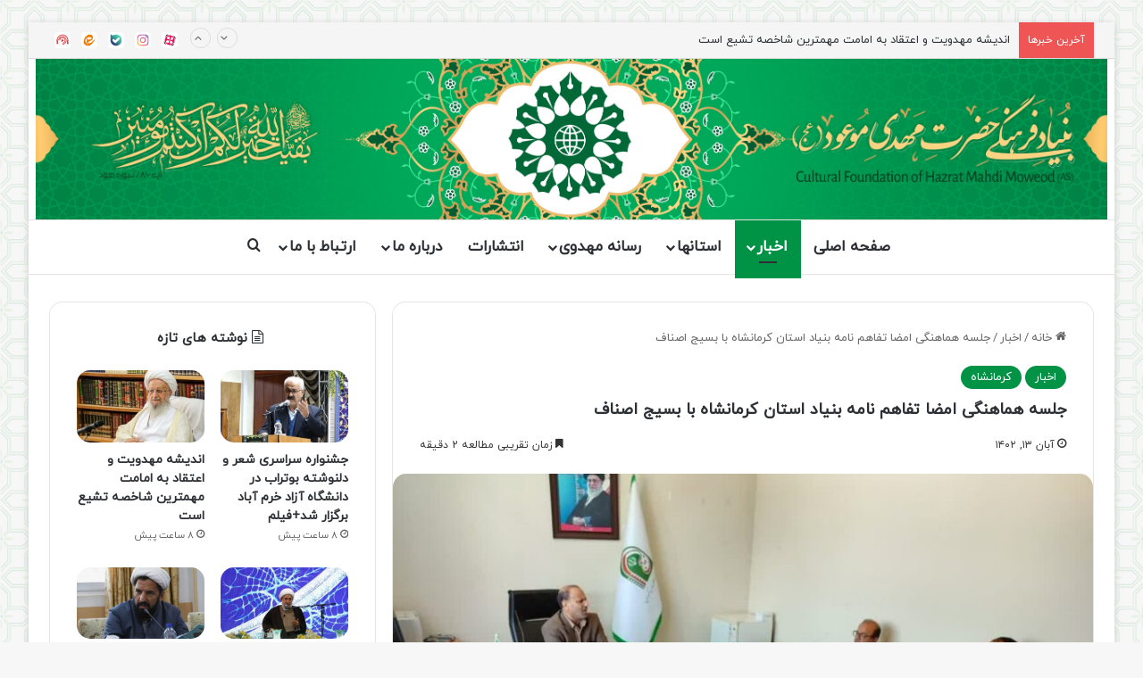

--- FILE ---
content_type: text/html; charset=UTF-8
request_url: https://mahdaviat.ir/jalaseh-emza-tafahom-nameh-bonyad-kermanshah-ba-basij-asnaf/
body_size: 28888
content:
<!DOCTYPE html>
<html dir="rtl" lang="fa-IR" class="" data-skin="light">
<head>
	<meta charset="UTF-8" />
	<link rel="profile" href="https://gmpg.org/xfn/11" />
	
<meta http-equiv='x-dns-prefetch-control' content='on'>
<link rel='dns-prefetch' href='//cdnjs.cloudflare.com' />
<link rel='dns-prefetch' href='//ajax.googleapis.com' />
<link rel='dns-prefetch' href='//fonts.googleapis.com' />
<link rel='dns-prefetch' href='//fonts.gstatic.com' />
<link rel='dns-prefetch' href='//s.gravatar.com' />
<link rel='dns-prefetch' href='//www.google-analytics.com' />
<meta name='robots' content='index, follow, max-image-preview:large, max-snippet:-1, max-video-preview:-1' />
	<style>img:is([sizes="auto" i], [sizes^="auto," i]) { contain-intrinsic-size: 3000px 1500px }</style>
	
	<!-- This site is optimized with the Yoast SEO plugin v25.9 - https://yoast.com/wordpress/plugins/seo/ -->
	<title>جلسه هماهنگی امضا تفاهم نامه بنیاد استان کرمانشاه با بسیج اصناف - بنیاد فرهنگی حضرت مهدی موعود(عج)</title>
	<meta name="description" content="برگزاری کارگاه با موضوع مهدوی برای اصناف در فواصل مختلف و بصورت منظم باعث پیشرفت در کسب و همچنین برکت روز افزون خواهد شد." />
	<link rel="canonical" href="https://mahdaviat.ir/jalaseh-emza-tafahom-nameh-bonyad-kermanshah-ba-basij-asnaf/" />
	<meta property="og:locale" content="fa_IR" />
	<meta property="og:type" content="article" />
	<meta property="og:title" content="جلسه هماهنگی امضا تفاهم نامه بنیاد استان کرمانشاه با بسیج اصناف - بنیاد فرهنگی حضرت مهدی موعود(عج)" />
	<meta property="og:description" content="برگزاری کارگاه با موضوع مهدوی برای اصناف در فواصل مختلف و بصورت منظم باعث پیشرفت در کسب و همچنین برکت روز افزون خواهد شد." />
	<meta property="og:url" content="https://mahdaviat.ir/jalaseh-emza-tafahom-nameh-bonyad-kermanshah-ba-basij-asnaf/" />
	<meta property="og:site_name" content="بنیاد فرهنگی حضرت مهدی موعود(عج)" />
	<meta property="article:published_time" content="2023-11-04T11:15:10+00:00" />
	<meta property="og:image" content="https://mahdaviat.ir/wp-content/uploads/2023/10/0001-8.jpg" />
	<meta property="og:image:width" content="1067" />
	<meta property="og:image:height" content="800" />
	<meta property="og:image:type" content="image/jpeg" />
	<meta name="author" content="محمدمهدی شهرستانی" />
	<meta name="twitter:card" content="summary_large_image" />
	<meta name="twitter:label1" content="نوشته‌شده بدست" />
	<meta name="twitter:data1" content="محمدمهدی شهرستانی" />
	<script type="application/ld+json" class="yoast-schema-graph">{"@context":"https://schema.org","@graph":[{"@type":"WebPage","@id":"https://mahdaviat.ir/jalaseh-emza-tafahom-nameh-bonyad-kermanshah-ba-basij-asnaf/","url":"https://mahdaviat.ir/jalaseh-emza-tafahom-nameh-bonyad-kermanshah-ba-basij-asnaf/","name":"جلسه هماهنگی امضا تفاهم نامه بنیاد استان کرمانشاه با بسیج اصناف - بنیاد فرهنگی حضرت مهدی موعود(عج)","isPartOf":{"@id":"https://mahdaviat.ir/#website"},"primaryImageOfPage":{"@id":"https://mahdaviat.ir/jalaseh-emza-tafahom-nameh-bonyad-kermanshah-ba-basij-asnaf/#primaryimage"},"image":{"@id":"https://mahdaviat.ir/jalaseh-emza-tafahom-nameh-bonyad-kermanshah-ba-basij-asnaf/#primaryimage"},"thumbnailUrl":"https://mahdaviat.ir/wp-content/uploads/2023/10/0001-8.jpg","datePublished":"2023-11-04T11:15:10+00:00","author":{"@id":"https://mahdaviat.ir/#/schema/person/ff8b518c3fdd617c8020ce08c610a242"},"description":"برگزاری کارگاه با موضوع مهدوی برای اصناف در فواصل مختلف و بصورت منظم باعث پیشرفت در کسب و همچنین برکت روز افزون خواهد شد.","breadcrumb":{"@id":"https://mahdaviat.ir/jalaseh-emza-tafahom-nameh-bonyad-kermanshah-ba-basij-asnaf/#breadcrumb"},"inLanguage":"fa-IR","potentialAction":[{"@type":"ReadAction","target":["https://mahdaviat.ir/jalaseh-emza-tafahom-nameh-bonyad-kermanshah-ba-basij-asnaf/"]}]},{"@type":"ImageObject","inLanguage":"fa-IR","@id":"https://mahdaviat.ir/jalaseh-emza-tafahom-nameh-bonyad-kermanshah-ba-basij-asnaf/#primaryimage","url":"https://mahdaviat.ir/wp-content/uploads/2023/10/0001-8.jpg","contentUrl":"https://mahdaviat.ir/wp-content/uploads/2023/10/0001-8.jpg","width":1067,"height":800,"caption":"جلسه هماهنگی امضا تفاهم نامه بنیاد استان کرمانشاه با بسیج اصناف"},{"@type":"BreadcrumbList","@id":"https://mahdaviat.ir/jalaseh-emza-tafahom-nameh-bonyad-kermanshah-ba-basij-asnaf/#breadcrumb","itemListElement":[{"@type":"ListItem","position":1,"name":"خانه","item":"https://mahdaviat.ir/"},{"@type":"ListItem","position":2,"name":"جلسه هماهنگی امضا تفاهم نامه بنیاد استان کرمانشاه با بسیج اصناف"}]},{"@type":"WebSite","@id":"https://mahdaviat.ir/#website","url":"https://mahdaviat.ir/","name":"بنیاد فرهنگی حضرت مهدی موعود(عج)","description":"","potentialAction":[{"@type":"SearchAction","target":{"@type":"EntryPoint","urlTemplate":"https://mahdaviat.ir/?s={search_term_string}"},"query-input":{"@type":"PropertyValueSpecification","valueRequired":true,"valueName":"search_term_string"}}],"inLanguage":"fa-IR"},{"@type":"Person","@id":"https://mahdaviat.ir/#/schema/person/ff8b518c3fdd617c8020ce08c610a242","name":"محمدمهدی شهرستانی","image":{"@type":"ImageObject","inLanguage":"fa-IR","@id":"https://mahdaviat.ir/#/schema/person/image/","url":"//www.gravatar.com/avatar/3c37c1cf692570a186072577432c4a68?s=96&#038;r=g&#038;d=mm","contentUrl":"//www.gravatar.com/avatar/3c37c1cf692570a186072577432c4a68?s=96&#038;r=g&#038;d=mm","caption":"محمدمهدی شهرستانی"},"url":"https://mahdaviat.ir/author/kermanshah/"}]}</script>
	<!-- / Yoast SEO plugin. -->


<link rel="alternate" type="application/rss+xml" title="بنیاد فرهنگی حضرت مهدی موعود(عج) &raquo; خوراک" href="https://mahdaviat.ir/feed/" />
<link rel="alternate" type="application/rss+xml" title="بنیاد فرهنگی حضرت مهدی موعود(عج) &raquo; خوراک دیدگاه‌ها" href="https://mahdaviat.ir/comments/feed/" />
<link rel="alternate" type="application/rss+xml" title="بنیاد فرهنگی حضرت مهدی موعود(عج) &raquo; جلسه هماهنگی امضا تفاهم نامه بنیاد استان کرمانشاه با بسیج اصناف خوراک دیدگاه‌ها" href="https://mahdaviat.ir/jalaseh-emza-tafahom-nameh-bonyad-kermanshah-ba-basij-asnaf/feed/" />

		<style type="text/css">
			:root{				
			--tie-preset-gradient-1: linear-gradient(135deg, rgba(6, 147, 227, 1) 0%, rgb(155, 81, 224) 100%);
			--tie-preset-gradient-2: linear-gradient(135deg, rgb(122, 220, 180) 0%, rgb(0, 208, 130) 100%);
			--tie-preset-gradient-3: linear-gradient(135deg, rgba(252, 185, 0, 1) 0%, rgba(255, 105, 0, 1) 100%);
			--tie-preset-gradient-4: linear-gradient(135deg, rgba(255, 105, 0, 1) 0%, rgb(207, 46, 46) 100%);
			--tie-preset-gradient-5: linear-gradient(135deg, rgb(238, 238, 238) 0%, rgb(169, 184, 195) 100%);
			--tie-preset-gradient-6: linear-gradient(135deg, rgb(74, 234, 220) 0%, rgb(151, 120, 209) 20%, rgb(207, 42, 186) 40%, rgb(238, 44, 130) 60%, rgb(251, 105, 98) 80%, rgb(254, 248, 76) 100%);
			--tie-preset-gradient-7: linear-gradient(135deg, rgb(255, 206, 236) 0%, rgb(152, 150, 240) 100%);
			--tie-preset-gradient-8: linear-gradient(135deg, rgb(254, 205, 165) 0%, rgb(254, 45, 45) 50%, rgb(107, 0, 62) 100%);
			--tie-preset-gradient-9: linear-gradient(135deg, rgb(255, 203, 112) 0%, rgb(199, 81, 192) 50%, rgb(65, 88, 208) 100%);
			--tie-preset-gradient-10: linear-gradient(135deg, rgb(255, 245, 203) 0%, rgb(182, 227, 212) 50%, rgb(51, 167, 181) 100%);
			--tie-preset-gradient-11: linear-gradient(135deg, rgb(202, 248, 128) 0%, rgb(113, 206, 126) 100%);
			--tie-preset-gradient-12: linear-gradient(135deg, rgb(2, 3, 129) 0%, rgb(40, 116, 252) 100%);
			--tie-preset-gradient-13: linear-gradient(135deg, #4D34FA, #ad34fa);
			--tie-preset-gradient-14: linear-gradient(135deg, #0057FF, #31B5FF);
			--tie-preset-gradient-15: linear-gradient(135deg, #FF007A, #FF81BD);
			--tie-preset-gradient-16: linear-gradient(135deg, #14111E, #4B4462);
			--tie-preset-gradient-17: linear-gradient(135deg, #F32758, #FFC581);

			
					--main-nav-background: #FFFFFF;
					--main-nav-secondry-background: rgba(0,0,0,0.03);
					--main-nav-primary-color: #0088ff;
					--main-nav-contrast-primary-color: #FFFFFF;
					--main-nav-text-color: #2c2f34;
					--main-nav-secondry-text-color: rgba(0,0,0,0.5);
					--main-nav-main-border-color: rgba(0,0,0,0.1);
					--main-nav-secondry-border-color: rgba(0,0,0,0.08);
				
			}
		</style>
	<meta name="viewport" content="width=device-width, initial-scale=1.0" /><script type="text/javascript">
/* <![CDATA[ */
window._wpemojiSettings = {"baseUrl":"https:\/\/s.w.org\/images\/core\/emoji\/16.0.1\/72x72\/","ext":".png","svgUrl":"https:\/\/s.w.org\/images\/core\/emoji\/16.0.1\/svg\/","svgExt":".svg","source":{"concatemoji":"https:\/\/mahdaviat.ir\/wp-includes\/js\/wp-emoji-release.min.js?ver=6.8.3"}};
/*! This file is auto-generated */
!function(s,n){var o,i,e;function c(e){try{var t={supportTests:e,timestamp:(new Date).valueOf()};sessionStorage.setItem(o,JSON.stringify(t))}catch(e){}}function p(e,t,n){e.clearRect(0,0,e.canvas.width,e.canvas.height),e.fillText(t,0,0);var t=new Uint32Array(e.getImageData(0,0,e.canvas.width,e.canvas.height).data),a=(e.clearRect(0,0,e.canvas.width,e.canvas.height),e.fillText(n,0,0),new Uint32Array(e.getImageData(0,0,e.canvas.width,e.canvas.height).data));return t.every(function(e,t){return e===a[t]})}function u(e,t){e.clearRect(0,0,e.canvas.width,e.canvas.height),e.fillText(t,0,0);for(var n=e.getImageData(16,16,1,1),a=0;a<n.data.length;a++)if(0!==n.data[a])return!1;return!0}function f(e,t,n,a){switch(t){case"flag":return n(e,"\ud83c\udff3\ufe0f\u200d\u26a7\ufe0f","\ud83c\udff3\ufe0f\u200b\u26a7\ufe0f")?!1:!n(e,"\ud83c\udde8\ud83c\uddf6","\ud83c\udde8\u200b\ud83c\uddf6")&&!n(e,"\ud83c\udff4\udb40\udc67\udb40\udc62\udb40\udc65\udb40\udc6e\udb40\udc67\udb40\udc7f","\ud83c\udff4\u200b\udb40\udc67\u200b\udb40\udc62\u200b\udb40\udc65\u200b\udb40\udc6e\u200b\udb40\udc67\u200b\udb40\udc7f");case"emoji":return!a(e,"\ud83e\udedf")}return!1}function g(e,t,n,a){var r="undefined"!=typeof WorkerGlobalScope&&self instanceof WorkerGlobalScope?new OffscreenCanvas(300,150):s.createElement("canvas"),o=r.getContext("2d",{willReadFrequently:!0}),i=(o.textBaseline="top",o.font="600 32px Arial",{});return e.forEach(function(e){i[e]=t(o,e,n,a)}),i}function t(e){var t=s.createElement("script");t.src=e,t.defer=!0,s.head.appendChild(t)}"undefined"!=typeof Promise&&(o="wpEmojiSettingsSupports",i=["flag","emoji"],n.supports={everything:!0,everythingExceptFlag:!0},e=new Promise(function(e){s.addEventListener("DOMContentLoaded",e,{once:!0})}),new Promise(function(t){var n=function(){try{var e=JSON.parse(sessionStorage.getItem(o));if("object"==typeof e&&"number"==typeof e.timestamp&&(new Date).valueOf()<e.timestamp+604800&&"object"==typeof e.supportTests)return e.supportTests}catch(e){}return null}();if(!n){if("undefined"!=typeof Worker&&"undefined"!=typeof OffscreenCanvas&&"undefined"!=typeof URL&&URL.createObjectURL&&"undefined"!=typeof Blob)try{var e="postMessage("+g.toString()+"("+[JSON.stringify(i),f.toString(),p.toString(),u.toString()].join(",")+"));",a=new Blob([e],{type:"text/javascript"}),r=new Worker(URL.createObjectURL(a),{name:"wpTestEmojiSupports"});return void(r.onmessage=function(e){c(n=e.data),r.terminate(),t(n)})}catch(e){}c(n=g(i,f,p,u))}t(n)}).then(function(e){for(var t in e)n.supports[t]=e[t],n.supports.everything=n.supports.everything&&n.supports[t],"flag"!==t&&(n.supports.everythingExceptFlag=n.supports.everythingExceptFlag&&n.supports[t]);n.supports.everythingExceptFlag=n.supports.everythingExceptFlag&&!n.supports.flag,n.DOMReady=!1,n.readyCallback=function(){n.DOMReady=!0}}).then(function(){return e}).then(function(){var e;n.supports.everything||(n.readyCallback(),(e=n.source||{}).concatemoji?t(e.concatemoji):e.wpemoji&&e.twemoji&&(t(e.twemoji),t(e.wpemoji)))}))}((window,document),window._wpemojiSettings);
/* ]]> */
</script>
<link rel='stylesheet' id='dashicons-css' href='https://mahdaviat.ir/wp-includes/css/dashicons.min.css?ver=6.8.3' type='text/css' media='all' />
<link rel='stylesheet' id='tie-css-buddypress-css' href='https://mahdaviat.ir/wp-content/themes/jannah/assets/css/plugins/buddypress.min.css?ver=7.0.3' type='text/css' media='all' />
<style id='wp-emoji-styles-inline-css' type='text/css'>

	img.wp-smiley, img.emoji {
		display: inline !important;
		border: none !important;
		box-shadow: none !important;
		height: 1em !important;
		width: 1em !important;
		margin: 0 0.07em !important;
		vertical-align: -0.1em !important;
		background: none !important;
		padding: 0 !important;
	}
</style>
<style id='bp-login-form-style-inline-css' type='text/css'>
.widget_bp_core_login_widget .bp-login-widget-user-avatar{float:left}.widget_bp_core_login_widget .bp-login-widget-user-links{margin-left:70px}#bp-login-widget-form label{display:block;font-weight:600;margin:15px 0 5px;width:auto}#bp-login-widget-form input[type=password],#bp-login-widget-form input[type=text]{background-color:#fafafa;border:1px solid #d6d6d6;border-radius:0;font:inherit;font-size:100%;padding:.5em;width:100%}#bp-login-widget-form .bp-login-widget-register-link,#bp-login-widget-form .login-submit{display:inline;width:-moz-fit-content;width:fit-content}#bp-login-widget-form .bp-login-widget-register-link{margin-left:1em}#bp-login-widget-form .bp-login-widget-register-link a{filter:invert(1)}#bp-login-widget-form .bp-login-widget-pwd-link{font-size:80%}

</style>
<style id='bp-primary-nav-style-inline-css' type='text/css'>
.buddypress_object_nav .bp-navs{background:#0000;clear:both;overflow:hidden}.buddypress_object_nav .bp-navs ul{margin:0;padding:0}.buddypress_object_nav .bp-navs ul li{list-style:none;margin:0}.buddypress_object_nav .bp-navs ul li a,.buddypress_object_nav .bp-navs ul li span{border:0;display:block;padding:5px 10px;text-decoration:none}.buddypress_object_nav .bp-navs ul li .count{background:#eaeaea;border:1px solid #ccc;border-radius:50%;color:#555;display:inline-block;font-size:12px;margin-left:2px;padding:3px 6px;text-align:center;vertical-align:middle}.buddypress_object_nav .bp-navs ul li a .count:empty{display:none}.buddypress_object_nav .bp-navs ul li.last select{max-width:185px}.buddypress_object_nav .bp-navs ul li.current a,.buddypress_object_nav .bp-navs ul li.selected a{color:#333;opacity:1}.buddypress_object_nav .bp-navs ul li.current a .count,.buddypress_object_nav .bp-navs ul li.selected a .count{background-color:#fff}.buddypress_object_nav .bp-navs ul li.dynamic a .count,.buddypress_object_nav .bp-navs ul li.dynamic.current a .count,.buddypress_object_nav .bp-navs ul li.dynamic.selected a .count{background-color:#5087e5;border:0;color:#fafafa}.buddypress_object_nav .bp-navs ul li.dynamic a:hover .count{background-color:#5087e5;border:0;color:#fff}.buddypress_object_nav .main-navs.dir-navs{margin-bottom:20px}.buddypress_object_nav .bp-navs.group-create-links ul li.current a{text-align:center}.buddypress_object_nav .bp-navs.group-create-links ul li:not(.current),.buddypress_object_nav .bp-navs.group-create-links ul li:not(.current) a{color:#767676}.buddypress_object_nav .bp-navs.group-create-links ul li:not(.current) a:focus,.buddypress_object_nav .bp-navs.group-create-links ul li:not(.current) a:hover{background:none;color:#555}.buddypress_object_nav .bp-navs.group-create-links ul li:not(.current) a[disabled]:focus,.buddypress_object_nav .bp-navs.group-create-links ul li:not(.current) a[disabled]:hover{color:#767676}

</style>
<style id='bp-search-form-style-inline-css' type='text/css'>
.bp-search-button{background:#f7f7f7;border:1px solid #ccc;padding:.375em .625em;color:#32373c;margin-left:.625em;word-break:normal;font-size:inherit;font-family:inherit;line-height:inherit}.bp-search-button.has-icon{line-height:0}.bp-block-search__inside-wrapper{display:flex;flex:auto;flex-wrap:nowrap;max-width:100%}.bp-block-search-for__label,.bp-search-label{width:100%}.bp-block-search__input{padding:8px;flex-grow:1;min-width:3em;border:1px solid #949494;font-size:inherit;font-family:inherit;line-height:inherit}.bp-block-search.bp-block-search__button-only .bp-search-button{margin-left:0}.bp-block-search.bp-block-search__button-inside .bp-block-search__inside-wrapper{padding:4px;border:1px solid #949494}.bp-block-search.bp-block-search__button-inside .bp-block-search__inside-wrapper .bp-block-search__input{border-radius:0;border:none;padding:0 0 0 .25em}.bp-block-search.bp-block-search__button-inside .bp-block-search__inside-wrapper .bp-block-search__input:focus{outline:none}.bp-block-search.bp-block-search__button-inside .bp-block-search__inside-wrapper .bp-search-button{padding:.125em .5em}.bp-block-search.aligncenter .bp-block-search__inside-wrapper{margin:auto}.bp-block-search-for__wrapper{margin:.5em 0}.bp-block-search-for__wrapper .bp-block-search-for__options{list-style:none;padding:0;margin:.2em 0}.bp-block-search-for__wrapper .bp-block-search-for__options li label input[type=radio]{display:inline-block;margin-right:.5em}
/*# sourceMappingURL=/style.css.map */
.bp-search-block-icon { background: url( "https://mahdaviat.ir/wp-content/plugins/bp-search-block/assets/search.svg" ); width: 20px; height: 20px; }
</style>
<style id='bp-member-style-inline-css' type='text/css'>
[data-type="bp/member"] input.components-placeholder__input{border:1px solid #757575;border-radius:2px;flex:1 1 auto;padding:6px 8px}.bp-block-member{position:relative}.bp-block-member .member-content{display:flex}.bp-block-member .user-nicename{display:block}.bp-block-member .user-nicename a{border:none;color:currentColor;text-decoration:none}.bp-block-member .bp-profile-button{width:100%}.bp-block-member .bp-profile-button a.button{bottom:10px;display:inline-block;margin:18px 0 0;position:absolute;right:0}.bp-block-member.has-cover .item-header-avatar,.bp-block-member.has-cover .member-content,.bp-block-member.has-cover .member-description{z-index:2}.bp-block-member.has-cover .member-content,.bp-block-member.has-cover .member-description{padding-top:75px}.bp-block-member.has-cover .bp-member-cover-image{background-color:#c5c5c5;background-position:top;background-repeat:no-repeat;background-size:cover;border:0;display:block;height:150px;left:0;margin:0;padding:0;position:absolute;top:0;width:100%;z-index:1}.bp-block-member img.avatar{height:auto;width:auto}.bp-block-member.avatar-none .item-header-avatar{display:none}.bp-block-member.avatar-none.has-cover{min-height:200px}.bp-block-member.avatar-full{min-height:150px}.bp-block-member.avatar-full .item-header-avatar{width:180px}.bp-block-member.avatar-thumb .member-content{align-items:center;min-height:50px}.bp-block-member.avatar-thumb .item-header-avatar{width:70px}.bp-block-member.avatar-full.has-cover{min-height:300px}.bp-block-member.avatar-full.has-cover .item-header-avatar{width:200px}.bp-block-member.avatar-full.has-cover img.avatar{background:#fffc;border:2px solid #fff;margin-left:20px}.bp-block-member.avatar-thumb.has-cover .item-header-avatar{padding-top:75px}.entry .entry-content .bp-block-member .user-nicename a{border:none;color:currentColor;text-decoration:none}

</style>
<link rel='stylesheet' id='bp-members-style-css' href='https://mahdaviat.ir/wp-content/plugins/buddypress/bp-members/blocks/members/index.css?ver=6.8.3' type='text/css' media='all' />
<style id='bp-dynamic-members-style-inline-css' type='text/css'>
.bp-dynamic-block-container .item-options{font-size:.5em;margin:0 0 1em;padding:1em 0}.bp-dynamic-block-container .item-options a.selected{font-weight:600}.bp-dynamic-block-container ul.item-list{list-style:none;margin:1em 0;padding-left:0}.bp-dynamic-block-container ul.item-list li{margin-bottom:1em}.bp-dynamic-block-container ul.item-list li:after,.bp-dynamic-block-container ul.item-list li:before{content:" ";display:table}.bp-dynamic-block-container ul.item-list li:after{clear:both}.bp-dynamic-block-container ul.item-list li .item-avatar{float:left;width:60px}.bp-dynamic-block-container ul.item-list li .item{margin-left:70px}

</style>
<style id='bp-online-members-style-inline-css' type='text/css'>
.widget_bp_core_whos_online_widget .avatar-block,[data-type="bp/online-members"] .avatar-block{display:flex;flex-flow:row wrap}.widget_bp_core_whos_online_widget .avatar-block img,[data-type="bp/online-members"] .avatar-block img{margin:.5em}

</style>
<style id='bp-active-members-style-inline-css' type='text/css'>
.widget_bp_core_recently_active_widget .avatar-block,[data-type="bp/active-members"] .avatar-block{display:flex;flex-flow:row wrap}.widget_bp_core_recently_active_widget .avatar-block img,[data-type="bp/active-members"] .avatar-block img{margin:.5em}

</style>
<link rel='stylesheet' id='bp-audio-attachment-style-rtl-css' href='https://mahdaviat.ir/wp-content/plugins/bp-attachments/bp-attachments/assets/blocks/audio-attachment/css/index.css?ver=1.0.0' type='text/css' media='all' />
<link rel='stylesheet' id='bp-file-attachment-style-rtl-css' href='https://mahdaviat.ir/wp-content/plugins/bp-attachments/bp-attachments/assets/blocks/file-attachment/css/index.css?ver=1.0.0' type='text/css' media='all' />
<link rel='stylesheet' id='bp-image-attachment-style-rtl-css' href='https://mahdaviat.ir/wp-content/plugins/bp-attachments/bp-attachments/assets/blocks/image-attachment/css/index.css?ver=1.0.0' type='text/css' media='all' />
<link rel='stylesheet' id='bp-video-attachment-style-rtl-css' href='https://mahdaviat.ir/wp-content/plugins/bp-attachments/bp-attachments/assets/blocks/video-attachment/css/index.css?ver=1.0.0' type='text/css' media='all' />
<style id='bp-latest-activities-style-inline-css' type='text/css'>
.bp-latest-activities .components-flex.components-select-control select[multiple]{height:auto;padding:0 8px}.bp-latest-activities .components-flex.components-select-control select[multiple]+.components-input-control__suffix svg{display:none}.bp-latest-activities-block a,.entry .entry-content .bp-latest-activities-block a{border:none;text-decoration:none}.bp-latest-activities-block .activity-list.item-list blockquote{border:none;padding:0}.bp-latest-activities-block .activity-list.item-list blockquote .activity-item:not(.mini){box-shadow:1px 0 4px #00000026;padding:0 1em;position:relative}.bp-latest-activities-block .activity-list.item-list blockquote .activity-item:not(.mini):after,.bp-latest-activities-block .activity-list.item-list blockquote .activity-item:not(.mini):before{border-color:#0000;border-style:solid;content:"";display:block;height:0;left:15px;position:absolute;width:0}.bp-latest-activities-block .activity-list.item-list blockquote .activity-item:not(.mini):before{border-top-color:#00000026;border-width:9px;bottom:-18px;left:14px}.bp-latest-activities-block .activity-list.item-list blockquote .activity-item:not(.mini):after{border-top-color:#fff;border-width:8px;bottom:-16px}.bp-latest-activities-block .activity-list.item-list blockquote .activity-item.mini .avatar{display:inline-block;height:20px;margin-right:2px;vertical-align:middle;width:20px}.bp-latest-activities-block .activity-list.item-list footer{align-items:center;display:flex}.bp-latest-activities-block .activity-list.item-list footer img.avatar{border:none;display:inline-block;margin-right:.5em}.bp-latest-activities-block .activity-list.item-list footer .activity-time-since{font-size:90%}.bp-latest-activities-block .widget-error{border-left:4px solid #0b80a4;box-shadow:1px 0 4px #00000026}.bp-latest-activities-block .widget-error p{padding:0 1em}

</style>
<style id='bp-friends-style-inline-css' type='text/css'>
.bp-dynamic-block-container .item-options{font-size:.5em;margin:0 0 1em;padding:1em 0}.bp-dynamic-block-container .item-options a.selected{font-weight:600}.bp-dynamic-block-container ul.item-list{list-style:none;margin:1em 0;padding-left:0}.bp-dynamic-block-container ul.item-list li{margin-bottom:1em}.bp-dynamic-block-container ul.item-list li:after,.bp-dynamic-block-container ul.item-list li:before{content:" ";display:table}.bp-dynamic-block-container ul.item-list li:after{clear:both}.bp-dynamic-block-container ul.item-list li .item-avatar{float:left;width:60px}.bp-dynamic-block-container ul.item-list li .item{margin-left:70px}

</style>
<style id='bp-group-style-inline-css' type='text/css'>
[data-type="bp/group"] input.components-placeholder__input{border:1px solid #757575;border-radius:2px;flex:1 1 auto;padding:6px 8px}.bp-block-group{position:relative}.bp-block-group .group-content{display:flex}.bp-block-group .group-description{width:100%}.bp-block-group .group-description-content{margin-bottom:18px;width:100%}.bp-block-group .bp-profile-button{overflow:hidden;width:100%}.bp-block-group .bp-profile-button a.button{margin:18px 0 0}.bp-block-group.has-cover .group-content,.bp-block-group.has-cover .group-description,.bp-block-group.has-cover .item-header-avatar{z-index:2}.bp-block-group.has-cover .group-content,.bp-block-group.has-cover .group-description{padding-top:75px}.bp-block-group.has-cover .bp-group-cover-image{background-color:#c5c5c5;background-position:top;background-repeat:no-repeat;background-size:cover;border:0;display:block;height:150px;left:0;margin:0;padding:0;position:absolute;top:0;width:100%;z-index:1}.bp-block-group img.avatar{height:auto;width:auto}.bp-block-group.avatar-none .item-header-avatar{display:none}.bp-block-group.avatar-full{min-height:150px}.bp-block-group.avatar-full .item-header-avatar{width:180px}.bp-block-group.avatar-full .group-description{padding-left:35px}.bp-block-group.avatar-thumb .item-header-avatar{width:70px}.bp-block-group.avatar-thumb .item-header-avatar img.avatar{margin-top:15px}.bp-block-group.avatar-none.has-cover{min-height:200px}.bp-block-group.avatar-none.has-cover .item-header-avatar{padding-top:75px}.bp-block-group.avatar-full.has-cover{min-height:300px}.bp-block-group.avatar-full.has-cover .item-header-avatar{width:200px}.bp-block-group.avatar-full.has-cover img.avatar{background:#fffc;border:2px solid #fff;margin-left:20px}.bp-block-group.avatar-thumb:not(.has-description) .group-content{align-items:center;min-height:50px}.bp-block-group.avatar-thumb.has-cover .item-header-avatar{padding-top:75px}.bp-block-group.has-description .bp-profile-button a.button{display:block;float:right}

</style>
<style id='bp-groups-style-inline-css' type='text/css'>
[data-type="bp/groups"] .components-placeholder.is-appender{min-height:0}[data-type="bp/groups"] .components-placeholder.is-appender .components-placeholder__label:empty{display:none}[data-type="bp/groups"] .components-placeholder input.components-placeholder__input{border:1px solid #757575;border-radius:2px;flex:1 1 auto;padding:6px 8px}[data-type="bp/groups"].avatar-none .group-description{width:calc(100% - 44px)}[data-type="bp/groups"].avatar-full .group-description{width:calc(100% - 224px)}[data-type="bp/groups"].avatar-thumb .group-description{width:calc(100% - 114px)}[data-type="bp/groups"] .group-content{position:relative}[data-type="bp/groups"] .group-content .is-right{position:absolute;right:2px;top:2px}[data-type="bp/groups"] .columns-2 .group-content .group-description,[data-type="bp/groups"] .columns-3 .group-content .group-description,[data-type="bp/groups"] .columns-4 .group-content .group-description{padding-left:44px;width:calc(100% - 44px)}[data-type="bp/groups"] .columns-3 .is-right{right:-10px}[data-type="bp/groups"] .columns-4 .is-right{right:-50px}.bp-block-groups.is-grid{display:flex;flex-wrap:wrap;padding:0}.bp-block-groups.is-grid .group-content{margin:0 1.25em 1.25em 0;width:100%}@media(min-width:600px){.bp-block-groups.columns-2 .group-content{width:calc(50% - .625em)}.bp-block-groups.columns-2 .group-content:nth-child(2n){margin-right:0}.bp-block-groups.columns-3 .group-content{width:calc(33.33333% - .83333em)}.bp-block-groups.columns-3 .group-content:nth-child(3n){margin-right:0}.bp-block-groups.columns-4 .group-content{width:calc(25% - .9375em)}.bp-block-groups.columns-4 .group-content:nth-child(4n){margin-right:0}}.bp-block-groups .group-content{display:flex;flex-direction:column;padding-bottom:1em;text-align:center}.bp-block-groups .group-content .group-description,.bp-block-groups .group-content .item-header-avatar{width:100%}.bp-block-groups .group-content .item-header-avatar{margin:0 auto}.bp-block-groups .group-content .item-header-avatar img.avatar{display:inline-block}@media(min-width:600px){.bp-block-groups .group-content{flex-direction:row;text-align:left}.bp-block-groups .group-content .group-description,.bp-block-groups .group-content .item-header-avatar{width:auto}.bp-block-groups .group-content .item-header-avatar{margin:0}}.bp-block-groups .group-content time{color:#767676;display:block;font-size:80%}.bp-block-groups.avatar-none .item-header-avatar{display:none}.bp-block-groups.avatar-full{min-height:190px}.bp-block-groups.avatar-full .item-header-avatar{width:180px}.bp-block-groups.avatar-thumb .group-content{min-height:80px}.bp-block-groups.avatar-thumb .item-header-avatar{width:70px}.bp-block-groups.columns-2 .group-content,.bp-block-groups.columns-3 .group-content,.bp-block-groups.columns-4 .group-content{display:block;text-align:center}.bp-block-groups.columns-2 .group-content .item-header-avatar,.bp-block-groups.columns-3 .group-content .item-header-avatar,.bp-block-groups.columns-4 .group-content .item-header-avatar{margin:0 auto}.bp-block-groups img.avatar{height:auto;max-width:-moz-fit-content;max-width:fit-content;width:auto}.bp-block-groups .member-content.has-description{align-items:center}.bp-block-groups .member-content.has-description .item-header-avatar{padding-right:1em}.bp-block-groups .member-content.has-description .group-description-content{margin-bottom:0;text-align:left}

</style>
<style id='bp-dynamic-groups-style-inline-css' type='text/css'>
.bp-dynamic-block-container .item-options{font-size:.5em;margin:0 0 1em;padding:1em 0}.bp-dynamic-block-container .item-options a.selected{font-weight:600}.bp-dynamic-block-container ul.item-list{list-style:none;margin:1em 0;padding-left:0}.bp-dynamic-block-container ul.item-list li{margin-bottom:1em}.bp-dynamic-block-container ul.item-list li:after,.bp-dynamic-block-container ul.item-list li:before{content:" ";display:table}.bp-dynamic-block-container ul.item-list li:after{clear:both}.bp-dynamic-block-container ul.item-list li .item-avatar{float:left;width:60px}.bp-dynamic-block-container ul.item-list li .item{margin-left:70px}

</style>
<style id='bp-sitewide-notices-style-inline-css' type='text/css'>
.bp-sitewide-notice-block .bp-screen-reader-text,[data-type="bp/sitewide-notices"] .bp-screen-reader-text{border:0;clip:rect(0 0 0 0);height:1px;margin:-1px;overflow:hidden;padding:0;position:absolute;width:1px;word-wrap:normal!important}.bp-sitewide-notice-block [data-bp-tooltip]:after,[data-type="bp/sitewide-notices"] [data-bp-tooltip]:after{background-color:#fff;border:1px solid #737373;border-radius:1px;box-shadow:4px 4px 8px #0003;color:#333;content:attr(data-bp-tooltip);display:none;font-family:Helvetica Neue,Helvetica,Arial,san-serif;font-size:12px;font-weight:400;letter-spacing:normal;line-height:1.25;max-width:200px;opacity:0;padding:5px 8px;pointer-events:none;position:absolute;text-shadow:none;text-transform:none;transform:translateZ(0);transition:all 1.5s ease;visibility:hidden;white-space:nowrap;word-wrap:break-word;z-index:100000}.bp-sitewide-notice-block .bp-tooltip:after,[data-type="bp/sitewide-notices"] .bp-tooltip:after{left:50%;margin-top:7px;top:110%;transform:translate(-50%)}.bp-sitewide-notice-block{border-left:4px solid #ff853c;padding-left:1em;position:relative}.bp-sitewide-notice-block h2:before{background:none;border:none}.bp-sitewide-notice-block .dismiss-notice{background-color:#0000;border:1px solid #ff853c;color:#ff853c;display:block;padding:.2em .5em;position:absolute;right:.5em;top:.5em;width:-moz-fit-content;width:fit-content}.bp-sitewide-notice-block .dismiss-notice:hover{background-color:#ff853c;color:#fff}

</style>
<style id='global-styles-inline-css' type='text/css'>
:root{--wp--preset--aspect-ratio--square: 1;--wp--preset--aspect-ratio--4-3: 4/3;--wp--preset--aspect-ratio--3-4: 3/4;--wp--preset--aspect-ratio--3-2: 3/2;--wp--preset--aspect-ratio--2-3: 2/3;--wp--preset--aspect-ratio--16-9: 16/9;--wp--preset--aspect-ratio--9-16: 9/16;--wp--preset--color--black: #000000;--wp--preset--color--cyan-bluish-gray: #abb8c3;--wp--preset--color--white: #ffffff;--wp--preset--color--pale-pink: #f78da7;--wp--preset--color--vivid-red: #cf2e2e;--wp--preset--color--luminous-vivid-orange: #ff6900;--wp--preset--color--luminous-vivid-amber: #fcb900;--wp--preset--color--light-green-cyan: #7bdcb5;--wp--preset--color--vivid-green-cyan: #00d084;--wp--preset--color--pale-cyan-blue: #8ed1fc;--wp--preset--color--vivid-cyan-blue: #0693e3;--wp--preset--color--vivid-purple: #9b51e0;--wp--preset--gradient--vivid-cyan-blue-to-vivid-purple: linear-gradient(135deg,rgba(6,147,227,1) 0%,rgb(155,81,224) 100%);--wp--preset--gradient--light-green-cyan-to-vivid-green-cyan: linear-gradient(135deg,rgb(122,220,180) 0%,rgb(0,208,130) 100%);--wp--preset--gradient--luminous-vivid-amber-to-luminous-vivid-orange: linear-gradient(135deg,rgba(252,185,0,1) 0%,rgba(255,105,0,1) 100%);--wp--preset--gradient--luminous-vivid-orange-to-vivid-red: linear-gradient(135deg,rgba(255,105,0,1) 0%,rgb(207,46,46) 100%);--wp--preset--gradient--very-light-gray-to-cyan-bluish-gray: linear-gradient(135deg,rgb(238,238,238) 0%,rgb(169,184,195) 100%);--wp--preset--gradient--cool-to-warm-spectrum: linear-gradient(135deg,rgb(74,234,220) 0%,rgb(151,120,209) 20%,rgb(207,42,186) 40%,rgb(238,44,130) 60%,rgb(251,105,98) 80%,rgb(254,248,76) 100%);--wp--preset--gradient--blush-light-purple: linear-gradient(135deg,rgb(255,206,236) 0%,rgb(152,150,240) 100%);--wp--preset--gradient--blush-bordeaux: linear-gradient(135deg,rgb(254,205,165) 0%,rgb(254,45,45) 50%,rgb(107,0,62) 100%);--wp--preset--gradient--luminous-dusk: linear-gradient(135deg,rgb(255,203,112) 0%,rgb(199,81,192) 50%,rgb(65,88,208) 100%);--wp--preset--gradient--pale-ocean: linear-gradient(135deg,rgb(255,245,203) 0%,rgb(182,227,212) 50%,rgb(51,167,181) 100%);--wp--preset--gradient--electric-grass: linear-gradient(135deg,rgb(202,248,128) 0%,rgb(113,206,126) 100%);--wp--preset--gradient--midnight: linear-gradient(135deg,rgb(2,3,129) 0%,rgb(40,116,252) 100%);--wp--preset--font-size--small: 13px;--wp--preset--font-size--medium: 20px;--wp--preset--font-size--large: 36px;--wp--preset--font-size--x-large: 42px;--wp--preset--spacing--20: 0.44rem;--wp--preset--spacing--30: 0.67rem;--wp--preset--spacing--40: 1rem;--wp--preset--spacing--50: 1.5rem;--wp--preset--spacing--60: 2.25rem;--wp--preset--spacing--70: 3.38rem;--wp--preset--spacing--80: 5.06rem;--wp--preset--shadow--natural: 6px 6px 9px rgba(0, 0, 0, 0.2);--wp--preset--shadow--deep: 12px 12px 50px rgba(0, 0, 0, 0.4);--wp--preset--shadow--sharp: 6px 6px 0px rgba(0, 0, 0, 0.2);--wp--preset--shadow--outlined: 6px 6px 0px -3px rgba(255, 255, 255, 1), 6px 6px rgba(0, 0, 0, 1);--wp--preset--shadow--crisp: 6px 6px 0px rgba(0, 0, 0, 1);}:where(.is-layout-flex){gap: 0.5em;}:where(.is-layout-grid){gap: 0.5em;}body .is-layout-flex{display: flex;}.is-layout-flex{flex-wrap: wrap;align-items: center;}.is-layout-flex > :is(*, div){margin: 0;}body .is-layout-grid{display: grid;}.is-layout-grid > :is(*, div){margin: 0;}:where(.wp-block-columns.is-layout-flex){gap: 2em;}:where(.wp-block-columns.is-layout-grid){gap: 2em;}:where(.wp-block-post-template.is-layout-flex){gap: 1.25em;}:where(.wp-block-post-template.is-layout-grid){gap: 1.25em;}.has-black-color{color: var(--wp--preset--color--black) !important;}.has-cyan-bluish-gray-color{color: var(--wp--preset--color--cyan-bluish-gray) !important;}.has-white-color{color: var(--wp--preset--color--white) !important;}.has-pale-pink-color{color: var(--wp--preset--color--pale-pink) !important;}.has-vivid-red-color{color: var(--wp--preset--color--vivid-red) !important;}.has-luminous-vivid-orange-color{color: var(--wp--preset--color--luminous-vivid-orange) !important;}.has-luminous-vivid-amber-color{color: var(--wp--preset--color--luminous-vivid-amber) !important;}.has-light-green-cyan-color{color: var(--wp--preset--color--light-green-cyan) !important;}.has-vivid-green-cyan-color{color: var(--wp--preset--color--vivid-green-cyan) !important;}.has-pale-cyan-blue-color{color: var(--wp--preset--color--pale-cyan-blue) !important;}.has-vivid-cyan-blue-color{color: var(--wp--preset--color--vivid-cyan-blue) !important;}.has-vivid-purple-color{color: var(--wp--preset--color--vivid-purple) !important;}.has-black-background-color{background-color: var(--wp--preset--color--black) !important;}.has-cyan-bluish-gray-background-color{background-color: var(--wp--preset--color--cyan-bluish-gray) !important;}.has-white-background-color{background-color: var(--wp--preset--color--white) !important;}.has-pale-pink-background-color{background-color: var(--wp--preset--color--pale-pink) !important;}.has-vivid-red-background-color{background-color: var(--wp--preset--color--vivid-red) !important;}.has-luminous-vivid-orange-background-color{background-color: var(--wp--preset--color--luminous-vivid-orange) !important;}.has-luminous-vivid-amber-background-color{background-color: var(--wp--preset--color--luminous-vivid-amber) !important;}.has-light-green-cyan-background-color{background-color: var(--wp--preset--color--light-green-cyan) !important;}.has-vivid-green-cyan-background-color{background-color: var(--wp--preset--color--vivid-green-cyan) !important;}.has-pale-cyan-blue-background-color{background-color: var(--wp--preset--color--pale-cyan-blue) !important;}.has-vivid-cyan-blue-background-color{background-color: var(--wp--preset--color--vivid-cyan-blue) !important;}.has-vivid-purple-background-color{background-color: var(--wp--preset--color--vivid-purple) !important;}.has-black-border-color{border-color: var(--wp--preset--color--black) !important;}.has-cyan-bluish-gray-border-color{border-color: var(--wp--preset--color--cyan-bluish-gray) !important;}.has-white-border-color{border-color: var(--wp--preset--color--white) !important;}.has-pale-pink-border-color{border-color: var(--wp--preset--color--pale-pink) !important;}.has-vivid-red-border-color{border-color: var(--wp--preset--color--vivid-red) !important;}.has-luminous-vivid-orange-border-color{border-color: var(--wp--preset--color--luminous-vivid-orange) !important;}.has-luminous-vivid-amber-border-color{border-color: var(--wp--preset--color--luminous-vivid-amber) !important;}.has-light-green-cyan-border-color{border-color: var(--wp--preset--color--light-green-cyan) !important;}.has-vivid-green-cyan-border-color{border-color: var(--wp--preset--color--vivid-green-cyan) !important;}.has-pale-cyan-blue-border-color{border-color: var(--wp--preset--color--pale-cyan-blue) !important;}.has-vivid-cyan-blue-border-color{border-color: var(--wp--preset--color--vivid-cyan-blue) !important;}.has-vivid-purple-border-color{border-color: var(--wp--preset--color--vivid-purple) !important;}.has-vivid-cyan-blue-to-vivid-purple-gradient-background{background: var(--wp--preset--gradient--vivid-cyan-blue-to-vivid-purple) !important;}.has-light-green-cyan-to-vivid-green-cyan-gradient-background{background: var(--wp--preset--gradient--light-green-cyan-to-vivid-green-cyan) !important;}.has-luminous-vivid-amber-to-luminous-vivid-orange-gradient-background{background: var(--wp--preset--gradient--luminous-vivid-amber-to-luminous-vivid-orange) !important;}.has-luminous-vivid-orange-to-vivid-red-gradient-background{background: var(--wp--preset--gradient--luminous-vivid-orange-to-vivid-red) !important;}.has-very-light-gray-to-cyan-bluish-gray-gradient-background{background: var(--wp--preset--gradient--very-light-gray-to-cyan-bluish-gray) !important;}.has-cool-to-warm-spectrum-gradient-background{background: var(--wp--preset--gradient--cool-to-warm-spectrum) !important;}.has-blush-light-purple-gradient-background{background: var(--wp--preset--gradient--blush-light-purple) !important;}.has-blush-bordeaux-gradient-background{background: var(--wp--preset--gradient--blush-bordeaux) !important;}.has-luminous-dusk-gradient-background{background: var(--wp--preset--gradient--luminous-dusk) !important;}.has-pale-ocean-gradient-background{background: var(--wp--preset--gradient--pale-ocean) !important;}.has-electric-grass-gradient-background{background: var(--wp--preset--gradient--electric-grass) !important;}.has-midnight-gradient-background{background: var(--wp--preset--gradient--midnight) !important;}.has-small-font-size{font-size: var(--wp--preset--font-size--small) !important;}.has-medium-font-size{font-size: var(--wp--preset--font-size--medium) !important;}.has-large-font-size{font-size: var(--wp--preset--font-size--large) !important;}.has-x-large-font-size{font-size: var(--wp--preset--font-size--x-large) !important;}
:where(.wp-block-post-template.is-layout-flex){gap: 1.25em;}:where(.wp-block-post-template.is-layout-grid){gap: 1.25em;}
:where(.wp-block-columns.is-layout-flex){gap: 2em;}:where(.wp-block-columns.is-layout-grid){gap: 2em;}
:root :where(.wp-block-pullquote){font-size: 1.5em;line-height: 1.6;}
</style>
<link rel='stylesheet' id='iranmap_front_style-css' href='https://mahdaviat.ir/wp-content/plugins/sc-iranmap-pro/assets/css/style.css?ver=6.8.3' type='text/css' media='all' />
<link rel='stylesheet' id='scmap-bootstrap-css' href='https://mahdaviat.ir/wp-content/plugins/sc-iranmap-pro/assets/css/scmap-bootstrap.css?ver=6.8.3' type='text/css' media='all' />
<link rel='stylesheet' id='tie-css-woocommerce-css' href='https://mahdaviat.ir/wp-content/themes/jannah/assets/css/plugins/woocommerce.min.css?ver=7.0.3' type='text/css' media='all' />
<style id='woocommerce-inline-inline-css' type='text/css'>
.woocommerce form .form-row .required { visibility: visible; }
</style>
<link rel='stylesheet' id='brands-styles-css' href='https://mahdaviat.ir/wp-content/plugins/woocommerce/assets/css/brands.css?ver=10.1.2' type='text/css' media='all' />
<link rel='stylesheet' id='tie-css-bbpress-css' href='https://mahdaviat.ir/wp-content/themes/jannah/assets/css/plugins/bbpress.min.css?ver=7.0.3' type='text/css' media='all' />
<link rel='stylesheet' id='dflip-style-css' href='https://mahdaviat.ir/wp-content/plugins/3d-flipbook-dflip-lite/assets/css/dflip.min.css?ver=2.3.32' type='text/css' media='all' />
<link rel='stylesheet' id='tie-css-base-css' href='https://mahdaviat.ir/wp-content/themes/jannah/assets/css/base.min.css?ver=7.0.3' type='text/css' media='all' />
<link rel='stylesheet' id='tie-css-styles-css' href='https://mahdaviat.ir/wp-content/themes/jannah/assets/css/style.min.css?ver=7.0.3' type='text/css' media='all' />
<link rel='stylesheet' id='tie-css-widgets-css' href='https://mahdaviat.ir/wp-content/themes/jannah/assets/css/widgets.min.css?ver=7.0.3' type='text/css' media='all' />
<link rel='stylesheet' id='tie-css-helpers-css' href='https://mahdaviat.ir/wp-content/themes/jannah/assets/css/helpers.min.css?ver=7.0.3' type='text/css' media='all' />
<link rel='stylesheet' id='tie-fontawesome5-css' href='https://mahdaviat.ir/wp-content/themes/jannah/assets/css/fontawesome.css?ver=7.0.3' type='text/css' media='all' />
<link rel='stylesheet' id='tie-css-ilightbox-css' href='https://mahdaviat.ir/wp-content/themes/jannah/assets/ilightbox/dark-skin/skin.css?ver=7.0.3' type='text/css' media='all' />
<link rel='stylesheet' id='tie-css-shortcodes-css' href='https://mahdaviat.ir/wp-content/themes/jannah/assets/css/plugins/shortcodes.min.css?ver=7.0.3' type='text/css' media='all' />
<link rel='stylesheet' id='tie-css-single-css' href='https://mahdaviat.ir/wp-content/themes/jannah/assets/css/single.min.css?ver=7.0.3' type='text/css' media='all' />
<link rel='stylesheet' id='tie-css-print-css' href='https://mahdaviat.ir/wp-content/themes/jannah/assets/css/print.css?ver=7.0.3' type='text/css' media='print' />
<link rel='stylesheet' id='tie-theme-rtl-css-css' href='https://mahdaviat.ir/wp-content/themes/jannah/rtl.css?ver=6.8.3' type='text/css' media='all' />
<link rel='stylesheet' id='tie-theme-child-css-css' href='https://mahdaviat.ir/wp-content/themes/jannah-child/style.css?ver=6.8.3' type='text/css' media='all' />
<style id='tie-theme-child-css-inline-css' type='text/css'>
@font-face {font-family: 'iranyekan';font-display: swap;;}@font-face {font-family: 'iranyekan';font-display: swap;;}@font-face {font-family: 'iranyekan';font-display: swap;;}@font-face {font-family: 'iranyekan';font-display: swap;;}body{font-family: 'iranyekan';}.logo-text,h1,h2,h3,h4,h5,h6,.the-subtitle{font-family: 'iranyekan';}#main-nav .main-menu > ul > li > a{font-family: 'iranyekan';}blockquote p{font-family: 'iranyekan';}#main-nav .main-menu > ul > li > a{font-size: 17px;}#main-nav .main-menu > ul ul li a{font-size: 15px;}.entry-header h1.entry-title{font-size: 18px;}#tie-wrapper .media-page-layout .thumb-title,#tie-wrapper .mag-box.full-width-img-news-box .posts-items>li .post-title,#tie-wrapper .miscellaneous-box .posts-items>li:first-child .post-title,#tie-wrapper .big-thumb-left-box .posts-items li:first-child .post-title{font-size: 10px;}#tie-wrapper .mag-box.big-post-left-box li:not(:first-child) .post-title,#tie-wrapper .mag-box.big-post-top-box li:not(:first-child) .post-title,#tie-wrapper .mag-box.half-box li:not(:first-child) .post-title,#tie-wrapper .mag-box.big-thumb-left-box li:not(:first-child) .post-title,#tie-wrapper .mag-box.scrolling-box .slide .post-title,#tie-wrapper .mag-box.miscellaneous-box li:not(:first-child) .post-title{font-weight: 500;}@media (min-width: 992px){.has-sidebar .fullwidth-slider-wrapper .thumb-overlay .thumb-content .thumb-title,.has-sidebar .wide-next-prev-slider-wrapper .thumb-overlay .thumb-content .thumb-title,.has-sidebar .wide-slider-with-navfor-wrapper .thumb-overlay .thumb-content .thumb-title,.has-sidebar .boxed-slider-wrapper .thumb-overlay .thumb-title{font-size: 18px;}}@media (min-width: 768px){#tie-wrapper .main-slider.grid-3-slides .slide .grid-item:nth-child(1) .thumb-title,#tie-wrapper .main-slider.grid-5-first-big .slide .grid-item:nth-child(1) .thumb-title,#tie-wrapper .main-slider.grid-5-big-centerd .slide .grid-item:nth-child(1) .thumb-title,#tie-wrapper .main-slider.grid-4-big-first-half-second .slide .grid-item:nth-child(1) .thumb-title,#tie-wrapper .main-slider.grid-2-big .thumb-overlay .thumb-title,#tie-wrapper .wide-slider-three-slids-wrapper .thumb-title{font-size: 18px;}}#tie-body{background-image: url(/static/mahdaviat-bg.png);background-repeat: no-repeat;background-size: cover; background-attachment: fixed;}:root:root{--brand-color: #009245;--dark-brand-color: #006013;--bright-color: #FFFFFF;--base-color: #2c2f34;}#footer-widgets-container{border-top: 8px solid #009245;-webkit-box-shadow: 0 -5px 0 rgba(0,0,0,0.07); -moz-box-shadow: 0 -8px 0 rgba(0,0,0,0.07); box-shadow: 0 -8px 0 rgba(0,0,0,0.07);}#reading-position-indicator{box-shadow: 0 0 10px rgba( 0,146,69,0.7);}:root:root{--brand-color: #009245;--dark-brand-color: #006013;--bright-color: #FFFFFF;--base-color: #2c2f34;}#footer-widgets-container{border-top: 8px solid #009245;-webkit-box-shadow: 0 -5px 0 rgba(0,0,0,0.07); -moz-box-shadow: 0 -8px 0 rgba(0,0,0,0.07); box-shadow: 0 -8px 0 rgba(0,0,0,0.07);}#reading-position-indicator{box-shadow: 0 0 10px rgba( 0,146,69,0.7);}#header-notification-bar{background: var( --tie-preset-gradient-13 );}#header-notification-bar{--tie-buttons-color: #FFFFFF;--tie-buttons-border-color: #FFFFFF;--tie-buttons-hover-color: #e1e1e1;--tie-buttons-hover-text: #000000;}#header-notification-bar{--tie-buttons-text: #000000;}#top-nav,#top-nav .sub-menu,#top-nav .comp-sub-menu,#top-nav .ticker-content,#top-nav .ticker-swipe,.top-nav-boxed #top-nav .topbar-wrapper,.top-nav-dark .top-menu ul,#autocomplete-suggestions.search-in-top-nav{background-color : #f5f5f5;}#top-nav *,#autocomplete-suggestions.search-in-top-nav{border-color: rgba( #000000,0.08);}#top-nav .icon-basecloud-bg:after{color: #f5f5f5;}#footer{background-color: #0092bf;}#site-info{background-color: #009245;}#footer .footer-widget-area:first-child{padding-top: 20px;}#footer .posts-list-counter .posts-list-items li.widget-post-list:before{border-color: #0092bf;}#footer .timeline-widget a .date:before{border-color: rgba(0,146,191,0.8);}#footer .footer-boxed-widget-area,#footer textarea,#footer input:not([type=submit]),#footer select,#footer code,#footer kbd,#footer pre,#footer samp,#footer .show-more-button,#footer .slider-links .tie-slider-nav span,#footer #wp-calendar,#footer #wp-calendar tbody td,#footer #wp-calendar thead th,#footer .widget.buddypress .item-options a{border-color: rgba(255,255,255,0.1);}#footer .social-statistics-widget .white-bg li.social-icons-item a,#footer .widget_tag_cloud .tagcloud a,#footer .latest-tweets-widget .slider-links .tie-slider-nav span,#footer .widget_layered_nav_filters a{border-color: rgba(255,255,255,0.1);}#footer .social-statistics-widget .white-bg li:before{background: rgba(255,255,255,0.1);}.site-footer #wp-calendar tbody td{background: rgba(255,255,255,0.02);}#footer .white-bg .social-icons-item a span.followers span,#footer .circle-three-cols .social-icons-item a .followers-num,#footer .circle-three-cols .social-icons-item a .followers-name{color: rgba(255,255,255,0.8);}#footer .timeline-widget ul:before,#footer .timeline-widget a:not(:hover) .date:before{background-color: #0074a1;}#footer .widget-title,#footer .widget-title a:not(:hover){color: #222222;}#footer,#footer textarea,#footer input:not([type='submit']),#footer select,#footer #wp-calendar tbody,#footer .tie-slider-nav li span:not(:hover),#footer .widget_categories li a:before,#footer .widget_product_categories li a:before,#footer .widget_layered_nav li a:before,#footer .widget_archive li a:before,#footer .widget_nav_menu li a:before,#footer .widget_meta li a:before,#footer .widget_pages li a:before,#footer .widget_recent_entries li a:before,#footer .widget_display_forums li a:before,#footer .widget_display_views li a:before,#footer .widget_rss li a:before,#footer .widget_display_stats dt:before,#footer .subscribe-widget-content h3,#footer .about-author .social-icons a:not(:hover) span{color: #333333;}#footer post-widget-body .meta-item,#footer .post-meta,#footer .stream-title,#footer.dark-skin .timeline-widget .date,#footer .wp-caption .wp-caption-text,#footer .rss-date{color: rgba(51,51,51,0.7);}#footer input::-moz-placeholder{color: #333333;}#footer input:-moz-placeholder{color: #333333;}#footer input:-ms-input-placeholder{color: #333333;}#footer input::-webkit-input-placeholder{color: #333333;}.site-footer.dark-skin a:not(:hover){color: #222222;}#site-info,#site-info ul.social-icons li a:not(:hover) span{color: #ffffff;}a#go-to-top{background-color: #f2f2f2;}a#go-to-top{color: #303030;}.social-icons-item .custom-link-1-social-icon{background-color: #333 !important;}.social-icons-item .custom-link-1-social-icon span{color: #333;}.social-icons-item .custom-link-1-social-icon.custom-social-img span.social-icon-img{background-image: url('/static/social/aparat.svg');}.social-icons-item .custom-link-2-social-icon{background-color: #333 !important;}.social-icons-item .custom-link-2-social-icon span{color: #333;}.social-icons-item .custom-link-2-social-icon.custom-social-img span.social-icon-img{background-image: url('/static/social/instagram.svg');}.social-icons-item .custom-link-3-social-icon{background-color: #333 !important;}.social-icons-item .custom-link-3-social-icon span{color: #333;}.social-icons-item .custom-link-3-social-icon.custom-social-img span.social-icon-img{background-image: url('/static/social/bale.svg');}.social-icons-item .custom-link-4-social-icon{background-color: #333 !important;}.social-icons-item .custom-link-4-social-icon span{color: #333;}.social-icons-item .custom-link-4-social-icon.custom-social-img span.social-icon-img{background-image: url('/static/social/eitaa.svg');}.social-icons-item .custom-link-5-social-icon{background-color: #333 !important;}.social-icons-item .custom-link-5-social-icon span{color: #333;}.social-icons-item .custom-link-5-social-icon.custom-social-img span.social-icon-img{background-image: url('/static/social/shenoto.svg');}.tie-cat-24,.tie-cat-item-24 > span{background-color:#e67e22 !important;color:#FFFFFF !important;}.tie-cat-24:after{border-top-color:#e67e22 !important;}.tie-cat-24:hover{background-color:#c86004 !important;}.tie-cat-24:hover:after{border-top-color:#c86004 !important;}.tie-cat-25,.tie-cat-item-25 > span{background-color:#2ecc71 !important;color:#FFFFFF !important;}.tie-cat-25:after{border-top-color:#2ecc71 !important;}.tie-cat-25:hover{background-color:#10ae53 !important;}.tie-cat-25:hover:after{border-top-color:#10ae53 !important;}.tie-cat-26,.tie-cat-item-26 > span{background-color:#9b59b6 !important;color:#FFFFFF !important;}.tie-cat-26:after{border-top-color:#9b59b6 !important;}.tie-cat-26:hover{background-color:#7d3b98 !important;}.tie-cat-26:hover:after{border-top-color:#7d3b98 !important;}.tie-cat-27,.tie-cat-item-27 > span{background-color:#34495e !important;color:#FFFFFF !important;}.tie-cat-27:after{border-top-color:#34495e !important;}.tie-cat-27:hover{background-color:#162b40 !important;}.tie-cat-27:hover:after{border-top-color:#162b40 !important;}.tie-cat-28,.tie-cat-item-28 > span{background-color:#795548 !important;color:#FFFFFF !important;}.tie-cat-28:after{border-top-color:#795548 !important;}.tie-cat-28:hover{background-color:#5b372a !important;}.tie-cat-28:hover:after{border-top-color:#5b372a !important;}.tie-cat-29,.tie-cat-item-29 > span{background-color:#4CAF50 !important;color:#FFFFFF !important;}.tie-cat-29:after{border-top-color:#4CAF50 !important;}.tie-cat-29:hover{background-color:#2e9132 !important;}.tie-cat-29:hover:after{border-top-color:#2e9132 !important;}@media (min-width: 992px){.sidebar{width: 33%;}.main-content{width: 67%;}}@media (max-width: 991px){.side-aside #mobile-menu .menu > li{border-color: rgba(255,255,255,0.05);}}@media (max-width: 991px){.side-aside.dark-skin{background-color: #009245;}}.side-aside #mobile-menu li a,.side-aside #mobile-menu .mobile-arrows,.side-aside #mobile-search .search-field{color: #ffffff;}#mobile-search .search-field::-moz-placeholder {color: #ffffff;}#mobile-search .search-field:-moz-placeholder {color: #ffffff;}#mobile-search .search-field:-ms-input-placeholder {color: #ffffff;}#mobile-search .search-field::-webkit-input-placeholder {color: #ffffff;}@media (max-width: 991px){.tie-btn-close span{color: #ffffff;}}.side-aside.dark-skin a.remove:not(:hover)::before,#mobile-social-icons .social-icons-item a:not(:hover) span{color: #0a0000!important;}body .mag-box .breaking,body .social-icons-widget .social-icons-item .social-link,body .widget_product_tag_cloud a,body .widget_tag_cloud a,body .post-tags a,body .widget_layered_nav_filters a,body .post-bottom-meta-title,body .post-bottom-meta a,body .post-cat,body .show-more-button,body #instagram-link.is-expanded .follow-button,body .cat-counter a + span,body .mag-box-options .slider-arrow-nav a,body .main-menu .cats-horizontal li a,body #instagram-link.is-compact,body .pages-numbers a,body .pages-nav-item,body .bp-pagination-links .page-numbers,body .fullwidth-area .widget_tag_cloud .tagcloud a,body ul.breaking-news-nav li.jnt-prev,body ul.breaking-news-nav li.jnt-next,body #tie-popup-search-mobile table.gsc-search-box{border-radius: 35px;}body .mag-box ul.breaking-news-nav li{border: 0 !important;}body #instagram-link.is-compact{padding-right: 40px;padding-left: 40px;}body .post-bottom-meta-title,body .post-bottom-meta a,body .more-link{padding-right: 15px;padding-left: 15px;}body #masonry-grid .container-wrapper .post-thumb img{border-radius: 0px;}body .video-thumbnail,body .review-item,body .review-summary,body .user-rate-wrap,body textarea,body input,body select{border-radius: 5px;}body .post-content-slideshow,body #tie-read-next,body .prev-next-post-nav .post-thumb,body .post-thumb img,body .container-wrapper,body .tie-popup-container .container-wrapper,body .widget,body .grid-slider-wrapper .grid-item,body .slider-vertical-navigation .slide,body .boxed-slider:not(.grid-slider-wrapper) .slide,body .buddypress-wrap .activity-list .load-more a,body .buddypress-wrap .activity-list .load-newest a,body .woocommerce .products .product .product-img img,body .woocommerce .products .product .product-img,body .woocommerce .woocommerce-tabs,body .woocommerce div.product .related.products,body .woocommerce div.product .up-sells.products,body .woocommerce .cart_totals,.woocommerce .cross-sells,body .big-thumb-left-box-inner,body .miscellaneous-box .posts-items li:first-child,body .single-big-img,body .masonry-with-spaces .container-wrapper .slide,body .news-gallery-items li .post-thumb,body .scroll-2-box .slide,.magazine1.archive:not(.bbpress) .entry-header-outer,.magazine1.search .entry-header-outer,.magazine1.archive:not(.bbpress) .mag-box .container-wrapper,.magazine1.search .mag-box .container-wrapper,body.magazine1 .entry-header-outer + .mag-box,body .digital-rating-static,body .entry q,body .entry blockquote,body #instagram-link.is-expanded,body.single-post .featured-area,body.post-layout-8 #content,body .footer-boxed-widget-area,body .tie-video-main-slider,body .post-thumb-overlay,body .widget_media_image img,body .stream-item-mag img,body .media-page-layout .post-element{border-radius: 15px;}@media (max-width: 767px) {.tie-video-main-slider iframe{border-top-right-radius: 15px;border-top-left-radius: 15px;}}.magazine1.archive:not(.bbpress) .mag-box .container-wrapper,.magazine1.search .mag-box .container-wrapper{margin-top: 15px;border-top-width: 1px;}body .section-wrapper:not(.container-full) .wide-slider-wrapper .slider-main-container,body .section-wrapper:not(.container-full) .wide-slider-three-slids-wrapper{border-radius: 15px;overflow: hidden;}body .wide-slider-nav-wrapper,body .share-buttons-bottom,body .first-post-gradient li:first-child .post-thumb:after,body .scroll-2-box .post-thumb:after{border-bottom-left-radius: 15px;border-bottom-right-radius: 15px;}body .main-menu .menu-sub-content,body .comp-sub-menu{border-bottom-left-radius: 10px;border-bottom-right-radius: 10px;}body.single-post .featured-area{overflow: hidden;}body #check-also-box.check-also-left{border-top-right-radius: 15px;border-bottom-right-radius: 15px;}body #check-also-box.check-also-right{border-top-left-radius: 15px;border-bottom-left-radius: 15px;}body .mag-box .breaking-news-nav li:last-child{border-top-right-radius: 35px;border-bottom-right-radius: 35px;}body .mag-box .breaking-title:before{border-top-right-radius: 35px;border-bottom-right-radius: 35px;}body .tabs li:last-child a,body .full-overlay-title li:not(.no-post-thumb) .block-title-overlay{border-top-left-radius: 15px;}body .center-overlay-title li:not(.no-post-thumb) .block-title-overlay,body .tabs li:first-child a{border-top-right-radius: 15px;}
</style>
<script type="text/javascript" src="https://mahdaviat.ir/wp-includes/js/dist/dom-ready.min.js?ver=f77871ff7694fffea381" id="wp-dom-ready-js"></script>
<script type="text/javascript" src="https://mahdaviat.ir/wp-includes/js/dist/vendor/lodash.min.js?ver=4.17.21" id="lodash-js"></script>
<script type="text/javascript" id="lodash-js-after">
/* <![CDATA[ */
window.lodash = _.noConflict();
/* ]]> */
</script>
<script type="text/javascript" src="https://mahdaviat.ir/wp-content/plugins/bp-search-block/js/view.js?ver=1.0.0" id="bp-search-form-script-js"></script>
<script type="text/javascript" src="https://mahdaviat.ir/wp-content/plugins/sc-iranmap-pro/admin/../assets/js/ammap.js?ver=6.8.3" id="ammap-js"></script>
<script type="text/javascript" src="https://mahdaviat.ir/wp-content/plugins/sc-iranmap-pro/admin/../assets/js/iranLow.js?ver=6.8.3" id="iranLow-js"></script>
<script type="text/javascript" src="https://mahdaviat.ir/wp-includes/js/jquery/jquery.min.js?ver=3.7.1" id="jquery-core-js"></script>
<script type="text/javascript" src="https://mahdaviat.ir/wp-includes/js/jquery/jquery-migrate.min.js?ver=3.4.1" id="jquery-migrate-js"></script>
<script type="text/javascript" id="iranmap_front_script-js-extra">
/* <![CDATA[ */
var iranmapAjax = {"ajaxurl":"https:\/\/mahdaviat.ir\/wp-admin\/admin-ajax.php"};
/* ]]> */
</script>
<script type="text/javascript" src="https://mahdaviat.ir/wp-content/plugins/sc-iranmap-pro/assets/js/iranmap_front_script.js?ver=6.8.3" id="iranmap_front_script-js"></script>
<script type="text/javascript" src="https://mahdaviat.ir/wp-content/plugins/woocommerce/assets/js/jquery-blockui/jquery.blockUI.min.js?ver=2.7.0-wc.10.1.2" id="jquery-blockui-js" defer="defer" data-wp-strategy="defer"></script>
<script type="text/javascript" id="wc-add-to-cart-js-extra">
/* <![CDATA[ */
var wc_add_to_cart_params = {"ajax_url":"\/wp-admin\/admin-ajax.php","wc_ajax_url":"\/?wc-ajax=%%endpoint%%","i18n_view_cart":"\u0645\u0634\u0627\u0647\u062f\u0647 \u0633\u0628\u062f \u062e\u0631\u06cc\u062f","cart_url":"https:\/\/mahdaviat.ir","is_cart":"","cart_redirect_after_add":"no"};
/* ]]> */
</script>
<script type="text/javascript" src="https://mahdaviat.ir/wp-content/plugins/woocommerce/assets/js/frontend/add-to-cart.min.js?ver=10.1.2" id="wc-add-to-cart-js" defer="defer" data-wp-strategy="defer"></script>
<script type="text/javascript" src="https://mahdaviat.ir/wp-content/plugins/woocommerce/assets/js/js-cookie/js.cookie.min.js?ver=2.1.4-wc.10.1.2" id="js-cookie-js" defer="defer" data-wp-strategy="defer"></script>
<script type="text/javascript" id="woocommerce-js-extra">
/* <![CDATA[ */
var woocommerce_params = {"ajax_url":"\/wp-admin\/admin-ajax.php","wc_ajax_url":"\/?wc-ajax=%%endpoint%%","i18n_password_show":"Show password","i18n_password_hide":"Hide password"};
/* ]]> */
</script>
<script type="text/javascript" src="https://mahdaviat.ir/wp-content/plugins/woocommerce/assets/js/frontend/woocommerce.min.js?ver=10.1.2" id="woocommerce-js" defer="defer" data-wp-strategy="defer"></script>
<link rel="https://api.w.org/" href="https://mahdaviat.ir/wp-json/" /><link rel="alternate" title="JSON" type="application/json" href="https://mahdaviat.ir/wp-json/wp/v2/posts/102452" /><link rel="EditURI" type="application/rsd+xml" title="RSD" href="https://mahdaviat.ir/xmlrpc.php?rsd" />
<meta name="generator" content="WordPress 6.8.3" />
<meta name="generator" content="WooCommerce 10.1.2" />
<link rel='shortlink' href='https://mahdaviat.ir/?p=102452' />
<link rel="alternate" title="oEmbed (JSON)" type="application/json+oembed" href="https://mahdaviat.ir/wp-json/oembed/1.0/embed?url=https%3A%2F%2Fmahdaviat.ir%2Fjalaseh-emza-tafahom-nameh-bonyad-kermanshah-ba-basij-asnaf%2F" />
<link rel="alternate" title="oEmbed (XML)" type="text/xml+oembed" href="https://mahdaviat.ir/wp-json/oembed/1.0/embed?url=https%3A%2F%2Fmahdaviat.ir%2Fjalaseh-emza-tafahom-nameh-bonyad-kermanshah-ba-basij-asnaf%2F&#038;format=xml" />

	<script type="text/javascript">var ajaxurl = 'https://mahdaviat.ir/wp-admin/admin-ajax.php';</script>

<meta http-equiv="X-UA-Compatible" content="IE=edge">
	<noscript><style>.woocommerce-product-gallery{ opacity: 1 !important; }</style></noscript>
	<link rel="icon" href="https://mahdaviat.ir/wp-content/uploads/2023/07/cropped-L1ogo-min-32x32.png" sizes="32x32" />
<link rel="icon" href="https://mahdaviat.ir/wp-content/uploads/2023/07/cropped-L1ogo-min-192x192.png" sizes="192x192" />
<link rel="apple-touch-icon" href="https://mahdaviat.ir/wp-content/uploads/2023/07/cropped-L1ogo-min-180x180.png" />
<meta name="msapplication-TileImage" content="https://mahdaviat.ir/wp-content/uploads/2023/07/cropped-L1ogo-min-270x270.png" />
		<style type="text/css" id="wp-custom-css">
			@media only screen and (min-width: 1000px) {
	
	.stream-item-widget{
	margin-bottom:5px
}
#text-3 {
	padding-bottom: 28px;
    padding-top: 20px;
}

#logo {
	Display:none;
}
.social-icons-widget .social-icons-item .social-link {
    width: 50px !important;
    height: 50px !important;
    line-height: 50px !important;
    background: #fff !important;
    box-shadow: 2px 2px 5px #00000061;
    border-radius: 5px !important;
    margin-bottom: 5px;
}

}
#theme-header .header-container{
	background: url(/static/header-mahdaviat.jpg);
	background-size: contain;
	height:180px

}

@media only screen and (max-width: 600px)
{
#theme-header .header-container{

	background-image: none;
    max-height: 80px;

}
}
.gform_required_legend {
	display:none;
}

.large (
height: 40px;

)
		</style>
		</head>

<body id="tie-body" class="bp-nouveau rtl wp-singular post-template-default single single-post postid-102452 single-format-standard wp-theme-jannah wp-child-theme-jannah-child theme-jannah tie-no-js woocommerce-no-js boxed-layout framed-layout wrapper-has-shadow block-head-9 magazine3 magazine1 is-thumb-overlay-disabled is-desktop is-header-layout-2 sidebar-left has-sidebar post-layout-1 narrow-title-narrow-media is-standard-format hide_banner_header hide_banner_top hide_banner_below_header hide_banner_bottom hide_banner_above hide_banner_above_content hide_banner_below_content hide_banner_below hide_banner_comments hide_share_post_top hide_share_post_bottom hide_post_authorbio">


<script type="text/javascript" id="bbp-swap-no-js-body-class">
	document.body.className = document.body.className.replace( 'bbp-no-js', 'bbp-js' );
</script>



<div class="background-overlay">

	<div id="tie-container" class="site tie-container">

		
		<div id="tie-wrapper">

			
<header id="theme-header" class="theme-header header-layout-2 main-nav-light main-nav-default-light main-nav-below no-stream-item top-nav-active top-nav-light top-nav-default-light top-nav-above has-normal-width-logo mobile-header-centered">
	
<nav id="top-nav"  class="has-breaking-components top-nav header-nav has-breaking-news" aria-label="پیمایش ثانویه">
	<div class="container">
		<div class="topbar-wrapper">

			
			<div class="tie-alignleft">
				
<div class="breaking up-down-controls controls-is-active">

	<span class="breaking-title">
		<span class="tie-icon-bolt breaking-icon" aria-hidden="true"></span>
		<span class="breaking-title-text">آخرین خبرها</span>
	</span>

	<ul id="breaking-news-in-header" class="breaking-news" data-type="slideUp" data-arrows="true">

		
							<li class="news-item">
								<a href="https://mahdaviat.ir/%d8%a7%d9%86%d8%af%db%8c%d8%b4%d9%87-%d9%85%d9%87%d8%af%d9%88%db%8c%d8%aa-%d9%88-%d8%a7%d8%b9%d8%aa%d9%82%d8%a7%d8%af-%d8%a8%d9%87-%d8%a7%d9%85%d8%a7%d9%85%d8%aa-%d9%85%d9%87%d9%85%d8%aa%d8%b1%db%8c/">اندیشه مهدویت و اعتقاد به امامت مهمترین شاخصه تشیع است</a>
							</li>

							
							<li class="news-item">
								<a href="https://mahdaviat.ir/%d9%86%d8%a8%d8%b1%d8%af-%d8%aa%d8%a7%d8%b1%db%8c%d8%ae%db%8c-%d9%85%db%8c%d8%a7%d9%86-%d8%ac%d8%b1%db%8c%d8%a7%d9%86-%d9%be%db%8c%d9%85%d8%a7%d9%86%d8%b4%da%a9%d9%86-%d9%88-%d8%a7%d9%85/">نبرد تاریخی میان جریان پیمان‌شکن و امت وفادار تا ظهور ادامه دارد</a>
							</li>

							
							<li class="news-item">
								<a href="https://mahdaviat.ir/%da%af%d8%b1%d8%af%d9%87%d9%85%d8%a7%db%8c%db%8c-%d9%81%d8%b9%d8%a7%d9%84%d8%a7%d9%86-%d9%85%d9%87%d8%af%d9%88%db%8c-%d8%a7%d8%b3%d8%aa%d8%a7%d9%86-%da%a9%d8%b1%d8%af%d8%b3%d8%aa%d8%a7%d9%86-%d8%a8/">گردهمایی فعالان مهدوی استان کردستان برگزار شد</a>
							</li>

							
							<li class="news-item">
								<a href="https://mahdaviat.ir/%d9%86%d9%85%d8%a7%db%8c%d9%86%d8%af%d9%87%d9%88%d9%84%db%8c%d9%81%d9%82%db%8c%d9%87-%d8%af%d8%b1-%da%a9%d8%b1%d8%af%d8%b3%d8%aa%d8%a7%d9%86-%d8%a8%d8%b1-%d8%aa%d8%b1%d9%88%db%8c/">نماینده‌ولی‌فقیه در کردستان بر ترویج معنویت‌ومحوریت‌مساجد در فعالیت‌های‌مهدوی تاکید کرد</a>
							</li>

							
							<li class="news-item">
								<a href="https://mahdaviat.ir/%da%af%d8%b2%d8%a7%d8%b1%d8%b4-%d8%aa%d8%b5%d9%88%db%8c%d8%b1%db%8c-%d9%be%d9%86%d8%ac%d9%85%db%8c%d9%86-%d8%a7%d8%ac%d9%84%d8%a7%d8%b3-%d9%85%d9%84%db%8c-%d9%85%d9%87%d8%af%d9%88%db%8c%d8%aa-%d9%88/">گزارش تصویری پنجمین اجلاس ملی مهدویت و انقلاب اسلامی</a>
							</li>

							
							<li class="news-item">
								<a href="https://mahdaviat.ir/%d9%88%d8%b9%d8%af%d9%87-%d8%ad%da%a9%d9%88%d9%85%d8%aa-%d8%ac%d9%87%d8%a7%d9%86%db%8c-%d8%a7%d9%85%d8%a7%d9%85-%d9%85%d9%87%d8%af%db%8c%d8%b9%d8%ac-%d8%aa%d8%ae%d9%84%d9%81%d9%86%d8%a7/">وعده حکومت جهانی امام مهدی(عج) تخلف‌ناپذیر است</a>
							</li>

							
							<li class="news-item">
								<a href="https://mahdaviat.ir/part-214-of-radio-mahdaviat-cheshm-be-rah/">قسمت دویست و چهاردهم مجله رادیویی چشم به راه</a>
							</li>

							
							<li class="news-item">
								<a href="https://mahdaviat.ir/the-final-statement-of-the-fifth-national-conference-on-mahdism-and-the-islamic-revolution-was-published/">بیانیه پایانی پنجمین اجلاس ملی مهدویت و انقلاب اسلامی منتشر شد</a>
							</li>

							
							<li class="news-item">
								<a href="https://mahdaviat.ir/the-mahdavi-family-as-an-educational-model-should-be-the-foundation-for-building-a-mahdavi-society/">خانواده مهدوی به‌عنوان یک الگوی تربیتی باید پایه‌گذار ساخت جامعه‌ای مهدوی باشد</a>
							</li>

							
							<li class="news-item">
								<a href="https://mahdaviat.ir/grand-ayatollah-nouri-hamedanis-message-to-the-fifth-national-conference-on-mahdism-and-the-islamic-revolution/">پیام آیت الله العظمی نوری همدانی به پنجمین اجلاس ملی مهدویت و انقلاب اسلامی</a>
							</li>

							
	</ul>
</div><!-- #breaking /-->
			</div><!-- .tie-alignleft /-->

			<div class="tie-alignright">
				<ul class="components"> <li class="social-icons-item"><a class="social-link social-custom-link custom-link-1-social-icon custom-social-img" rel="external noopener nofollow" target="_blank" href="https://www.aparat.com/mahdaviat.ir/videos"><span class="tie-social-icon social-icon-img social-icon-img-1"></span><span class="screen-reader-text">آپارات</span></a></li><li class="social-icons-item"><a class="social-link social-custom-link custom-link-2-social-icon custom-social-img" rel="external noopener nofollow" target="_blank" href="https://instagram.com/mahdaviaat.ir"><span class="tie-social-icon social-icon-img social-icon-img-2"></span><span class="screen-reader-text">اینستاگرام</span></a></li><li class="social-icons-item"><a class="social-link social-custom-link custom-link-3-social-icon custom-social-img" rel="external noopener nofollow" target="_blank" href="https://ble.ir/chashmbe_rah"><span class="tie-social-icon social-icon-img social-icon-img-3"></span><span class="screen-reader-text">بله</span></a></li><li class="social-icons-item"><a class="social-link social-custom-link custom-link-4-social-icon custom-social-img" rel="external noopener nofollow" target="_blank" href="https://eitaa.com/chashmbe_rah"><span class="tie-social-icon social-icon-img social-icon-img-4"></span><span class="screen-reader-text">ایتا</span></a></li><li class="social-icons-item"><a class="social-link social-custom-link custom-link-5-social-icon custom-social-img" rel="external noopener nofollow" target="_blank" href="https://shenoto.com/channel/podcast/radiomahdaviat"><span class="tie-social-icon social-icon-img social-icon-img-5"></span><span class="screen-reader-text">شنوتو</span></a></li> </ul><!-- Components -->			</div><!-- .tie-alignright /-->

		</div><!-- .topbar-wrapper /-->
	</div><!-- .container /-->
</nav><!-- #top-nav /-->

<div class="container header-container">
	<div class="tie-row logo-row">

		
		<div class="logo-wrapper">
			<div class="tie-col-md-4 logo-container clearfix">
				<div id="mobile-header-components-area_1" class="mobile-header-components"></div>
		<div id="logo" class="image-logo" style="margin-top: 32px; margin-bottom: 3px;">

			
			<a title="بنیاد فرهنگی حضرت مهدی موعود(عج)" href="https://mahdaviat.ir/">
				
				<picture class="tie-logo-default tie-logo-picture">
					
					<source class="tie-logo-source-default tie-logo-source" srcset="/static/mahdaviat-logo.svg">
					<img class="tie-logo-img-default tie-logo-img" src="/static/mahdaviat-logo.svg" alt="بنیاد فرهنگی حضرت مهدی موعود(عج)" width="300" height="130" style="max-height:130px; width: auto;" />
				</picture>
						</a>

			
		</div><!-- #logo /-->

		<div id="mobile-header-components-area_2" class="mobile-header-components"><ul class="components"><li class="mobile-component_menu custom-menu-link"><a href="#" id="mobile-menu-icon" class=""><span class="tie-mobile-menu-icon nav-icon is-layout-2"></span><span class="screen-reader-text">منو</span></a></li></ul></div>			</div><!-- .tie-col /-->
		</div><!-- .logo-wrapper /-->

		
	</div><!-- .tie-row /-->
</div><!-- .container /-->

<div class="main-nav-wrapper">
	<nav id="main-nav" data-skin="search-in-main-nav" class="main-nav header-nav live-search-parent menu-style-default menu-style-solid-bg"  aria-label="منوی اصلی">
		<div class="container">

			<div class="main-menu-wrapper">

				
				<div id="menu-components-wrap">

					
					<div class="main-menu main-menu-wrap">
						<div id="main-nav-menu" class="main-menu header-menu"><ul id="menu-main-menu" class="menu"><li id="menu-item-92111" class="menu-item menu-item-type-post_type menu-item-object-page menu-item-home menu-item-92111"><a href="https://mahdaviat.ir/">صفحه اصلی</a></li>
<li id="menu-item-92042" class="menu-item menu-item-type-taxonomy menu-item-object-category current-post-ancestor current-menu-parent current-post-parent menu-item-92042 tie-current-menu mega-menu mega-cat mega-menu-posts " data-id="39" ><a href="https://mahdaviat.ir/news/">اخبار</a>
<div class="mega-menu-block menu-sub-content"  >

<div class="mega-menu-content">
<div class="mega-cat-wrapper">
<ul class="mega-cat-sub-categories cats-horizontal">
<li class="mega-all-link"><a href="https://mahdaviat.ir/news/" class="is-active is-loaded mega-sub-cat" data-id="39">همه</a></li>
<li class="mega-sub-cat-48"><a href="https://mahdaviat.ir/news/international/" class="mega-sub-cat"  data-id="48">بین الملل</a></li>
<li class="mega-sub-cat-74"><a href="https://mahdaviat.ir/news/conversations/" class="mega-sub-cat"  data-id="74">گفتگوها</a></li>
<li class="mega-sub-cat-83"><a href="https://mahdaviat.ir/news/competitions/" class="mega-sub-cat"  data-id="83">مسابقات و فراخوان ها</a></li>
</ul>

						<div class="mega-cat-content mega-cat-sub-exists horizontal-posts">

								<div class="mega-ajax-content mega-cat-posts-container clearfix">

						</div><!-- .mega-ajax-content -->

						</div><!-- .mega-cat-content -->

					</div><!-- .mega-cat-Wrapper -->

</div><!-- .mega-menu-content -->

</div><!-- .mega-menu-block --> 
</li>
<li id="menu-item-92039" class="provinces-menu menu-item menu-item-type-custom menu-item-object-custom menu-item-has-children menu-item-92039 mega-menu mega-links mega-links-5col "><a href="/provinces/">استانها</a>
<div class="mega-menu-block menu-sub-content"  >

<ul class="sub-menu-columns">
	<li id="menu-item-92044" class="menu-item menu-item-type-custom menu-item-object-custom menu-item-has-children menu-item-92044 mega-link-column  hide-mega-headings"><a class="mega-links-head"  href="#">تفکیک استان ها</a>
	<ul class="sub-menu-columns-item">
		<li id="menu-item-92040" class="menu-item menu-item-type-taxonomy menu-item-object-category menu-item-92040"><a href="https://mahdaviat.ir/azrbaijan-shrghi/"> <span aria-hidden="true" class="mega-links-default-icon"></span>آذربایجان شرقی</a></li>
		<li id="menu-item-92053" class="menu-item menu-item-type-taxonomy menu-item-object-category menu-item-92053"><a href="https://mahdaviat.ir/azrbaijan-gharbi/"> <span aria-hidden="true" class="mega-links-default-icon"></span>آذربایجان غربی</a></li>
		<li id="menu-item-92054" class="menu-item menu-item-type-taxonomy menu-item-object-category menu-item-92054"><a href="https://mahdaviat.ir/ardabil/"> <span aria-hidden="true" class="mega-links-default-icon"></span>اردبیل</a></li>
		<li id="menu-item-92055" class="menu-item menu-item-type-taxonomy menu-item-object-category menu-item-92055"><a href="https://mahdaviat.ir/esfahan/"> <span aria-hidden="true" class="mega-links-default-icon"></span>اصفهان</a></li>
		<li id="menu-item-92056" class="menu-item menu-item-type-taxonomy menu-item-object-category menu-item-92056"><a href="https://mahdaviat.ir/alborz/"> <span aria-hidden="true" class="mega-links-default-icon"></span>البرز</a></li>
		<li id="menu-item-92057" class="menu-item menu-item-type-taxonomy menu-item-object-category menu-item-92057"><a href="https://mahdaviat.ir/ilam/"> <span aria-hidden="true" class="mega-links-default-icon"></span>ایلام</a></li>
		<li id="menu-item-92058" class="menu-item menu-item-type-taxonomy menu-item-object-category menu-item-92058"><a href="https://mahdaviat.ir/bushehr/"> <span aria-hidden="true" class="mega-links-default-icon"></span>بوشهر</a></li>
		<li id="menu-item-92059" class="menu-item menu-item-type-taxonomy menu-item-object-category menu-item-92059"><a href="https://mahdaviat.ir/tehran/"> <span aria-hidden="true" class="mega-links-default-icon"></span>تهران</a></li>
		<li id="menu-item-92060" class="menu-item menu-item-type-taxonomy menu-item-object-category menu-item-92060"><a href="https://mahdaviat.ir/chaharmahal-va-bakhtiyari/"> <span aria-hidden="true" class="mega-links-default-icon"></span>چهارمحال و بختیاری</a></li>
		<li id="menu-item-92061" class="menu-item menu-item-type-taxonomy menu-item-object-category menu-item-92061"><a href="https://mahdaviat.ir/khorasan-jonobi/"> <span aria-hidden="true" class="mega-links-default-icon"></span>خراسان جنوبی</a></li>
		<li id="menu-item-92062" class="menu-item menu-item-type-taxonomy menu-item-object-category menu-item-92062"><a href="https://mahdaviat.ir/khorasan-razavi/"> <span aria-hidden="true" class="mega-links-default-icon"></span>خراسان رضوی</a></li>
	</ul>
</li>
	<li id="menu-item-92072" class="menu-item menu-item-type-custom menu-item-object-custom menu-item-has-children menu-item-92072 mega-link-column  hide-mega-headings"><a class="mega-links-head"  href="#">تفکیک استان ها</a>
	<ul class="sub-menu-columns-item">
		<li id="menu-item-92063" class="menu-item menu-item-type-taxonomy menu-item-object-category menu-item-92063"><a href="https://mahdaviat.ir/khorasan-shomali/"> <span aria-hidden="true" class="mega-links-default-icon"></span>خراسان شمالی</a></li>
		<li id="menu-item-92064" class="menu-item menu-item-type-taxonomy menu-item-object-category menu-item-92064"><a href="https://mahdaviat.ir/khuzestan/"> <span aria-hidden="true" class="mega-links-default-icon"></span>خوزستان</a></li>
		<li id="menu-item-92065" class="menu-item menu-item-type-taxonomy menu-item-object-category menu-item-92065"><a href="https://mahdaviat.ir/zanjan/"> <span aria-hidden="true" class="mega-links-default-icon"></span>زنجان</a></li>
		<li id="menu-item-92067" class="menu-item menu-item-type-taxonomy menu-item-object-category menu-item-92067"><a href="https://mahdaviat.ir/sistan-va-baluchestan/"> <span aria-hidden="true" class="mega-links-default-icon"></span>سیستان و بلوچستان</a></li>
		<li id="menu-item-92066" class="menu-item menu-item-type-taxonomy menu-item-object-category menu-item-92066"><a href="https://mahdaviat.ir/semnan/"> <span aria-hidden="true" class="mega-links-default-icon"></span>سمنان</a></li>
		<li id="menu-item-92068" class="menu-item menu-item-type-taxonomy menu-item-object-category menu-item-92068"><a href="https://mahdaviat.ir/fars/"> <span aria-hidden="true" class="mega-links-default-icon"></span>فارس</a></li>
		<li id="menu-item-92069" class="menu-item menu-item-type-taxonomy menu-item-object-category menu-item-92069"><a href="https://mahdaviat.ir/qazvin/"> <span aria-hidden="true" class="mega-links-default-icon"></span>قزوین</a></li>
		<li id="menu-item-92070" class="menu-item menu-item-type-taxonomy menu-item-object-category menu-item-92070"><a href="https://mahdaviat.ir/qom/"> <span aria-hidden="true" class="mega-links-default-icon"></span>قم</a></li>
		<li id="menu-item-92071" class="menu-item menu-item-type-taxonomy menu-item-object-category menu-item-92071"><a href="https://mahdaviat.ir/kordestan/"> <span aria-hidden="true" class="mega-links-default-icon"></span>کردستان</a></li>
		<li id="menu-item-92074" class="menu-item menu-item-type-taxonomy menu-item-object-category menu-item-92074"><a href="https://mahdaviat.ir/kerman/"> <span aria-hidden="true" class="mega-links-default-icon"></span>کرمان</a></li>
		<li id="menu-item-92075" class="menu-item menu-item-type-taxonomy menu-item-object-category current-post-ancestor current-menu-parent current-post-parent menu-item-92075"><a href="https://mahdaviat.ir/kermanshah/"> <span aria-hidden="true" class="mega-links-default-icon"></span>کرمانشاه</a></li>
	</ul>
</li>
	<li id="menu-item-92088" class="menu-item menu-item-type-custom menu-item-object-custom menu-item-has-children menu-item-92088 mega-link-column  hide-mega-headings"><a class="mega-links-head"  href="#">تفکیک استان ها</a>
	<ul class="sub-menu-columns-item">
		<li id="menu-item-92076" class="menu-item menu-item-type-taxonomy menu-item-object-category menu-item-92076"><a href="https://mahdaviat.ir/kohgiluyeh-va-boyer-ahmad/"> <span aria-hidden="true" class="mega-links-default-icon"></span>کهگیلویه و بویراحمد</a></li>
		<li id="menu-item-92077" class="menu-item menu-item-type-taxonomy menu-item-object-category menu-item-92077"><a href="https://mahdaviat.ir/golestan/"> <span aria-hidden="true" class="mega-links-default-icon"></span>گلستان</a></li>
		<li id="menu-item-92078" class="menu-item menu-item-type-taxonomy menu-item-object-category menu-item-92078"><a href="https://mahdaviat.ir/gilan/"> <span aria-hidden="true" class="mega-links-default-icon"></span>گیلان</a></li>
		<li id="menu-item-92079" class="menu-item menu-item-type-taxonomy menu-item-object-category menu-item-92079"><a href="https://mahdaviat.ir/lorestan/"> <span aria-hidden="true" class="mega-links-default-icon"></span>لرستان</a></li>
		<li id="menu-item-92080" class="menu-item menu-item-type-taxonomy menu-item-object-category menu-item-92080"><a href="https://mahdaviat.ir/mazandaran/"> <span aria-hidden="true" class="mega-links-default-icon"></span>مازندران</a></li>
		<li id="menu-item-92081" class="menu-item menu-item-type-taxonomy menu-item-object-category menu-item-92081"><a href="https://mahdaviat.ir/markazi/"> <span aria-hidden="true" class="mega-links-default-icon"></span>مرکزی</a></li>
		<li id="menu-item-92082" class="menu-item menu-item-type-taxonomy menu-item-object-category menu-item-92082"><a href="https://mahdaviat.ir/hormozgan/"> <span aria-hidden="true" class="mega-links-default-icon"></span>هرمزگان</a></li>
		<li id="menu-item-92083" class="menu-item menu-item-type-taxonomy menu-item-object-category menu-item-92083"><a href="https://mahdaviat.ir/hamedan/"> <span aria-hidden="true" class="mega-links-default-icon"></span>همدان</a></li>
		<li id="menu-item-92084" class="menu-item menu-item-type-taxonomy menu-item-object-category menu-item-92084"><a href="https://mahdaviat.ir/yazd/"> <span aria-hidden="true" class="mega-links-default-icon"></span>یزد</a></li>
	</ul>
</li>
</ul>

</div><!-- .mega-menu-block --> 
</li>
<li id="menu-item-92131" class="menu-item menu-item-type-taxonomy menu-item-object-category menu-item-has-children menu-item-92131 mega-menu mega-links mega-links-4col "><a href="https://mahdaviat.ir/rasane-mahdavi/">رسانه مهدوی</a>
<div class="mega-menu-block menu-sub-content"  >

<ul class="sub-menu-columns">
	<li id="menu-item-92130" class="menu-item menu-item-type-custom menu-item-object-custom menu-item-has-children menu-item-92130 mega-link-column "><a class="mega-links-head"  href="#">چند رسانه ای</a>
	<ul class="sub-menu-columns-item">
		<li id="menu-item-92092" class="menu-item menu-item-type-taxonomy menu-item-object-category menu-item-92092"><a href="https://mahdaviat.ir/rasane-mahdavi/multimedia/videos/"> <span aria-hidden="true" class="mega-links-default-icon"></span>فیلم</a></li>
		<li id="menu-item-92091" class="menu-item menu-item-type-taxonomy menu-item-object-category menu-item-92091"><a href="https://mahdaviat.ir/rasane-mahdavi/multimedia/pictures/"> <span aria-hidden="true" class="mega-links-default-icon"></span>عکس</a></li>
		<li id="menu-item-94368" class="menu-item menu-item-type-custom menu-item-object-custom menu-item-94368"><a href="#"> <span aria-hidden="true" class="mega-links-default-icon"></span>موشن گرافی</a></li>
		<li id="menu-item-103952" class="menu-item menu-item-type-post_type menu-item-object-post menu-item-103952"><a href="https://mahdaviat.ir/monasebati/"> <span aria-hidden="true" class="mega-links-default-icon"></span>محتوای مناسبتی</a></li>
		<li id="menu-item-92509" class="menu-item menu-item-type-taxonomy menu-item-object-category menu-item-92509"><a href="https://mahdaviat.ir/rasane-mahdavi/multimedia/pooster/"> <span aria-hidden="true" class="mega-links-default-icon"></span>پوستر های نمایشگاهی</a></li>
	</ul>
</li>
	<li id="menu-item-92094" class="menu-item menu-item-type-custom menu-item-object-custom menu-item-has-children menu-item-92094 mega-link-column "><a class="mega-links-head"  href="#">معارف</a>
	<ul class="sub-menu-columns-item">
		<li id="menu-item-92095" class="menu-item menu-item-type-taxonomy menu-item-object-category menu-item-92095"><a href="https://mahdaviat.ir/rasane-mahdavi/ahadis-mahdavi/"> <span aria-hidden="true" class="mega-links-default-icon"></span>احادیث مهدوی</a></li>
		<li id="menu-item-92096" class="menu-item menu-item-type-taxonomy menu-item-object-category menu-item-92096"><a href="https://mahdaviat.ir/rasane-mahdavi/mahdavi-poem/"> <span aria-hidden="true" class="mega-links-default-icon"></span>اشعار مهدوی</a></li>
		<li id="menu-item-92073" class="menu-item menu-item-type-taxonomy menu-item-object-category menu-item-92073"><a href="https://mahdaviat.ir/rasane-mahdavi/ayat-mahdavi/"> <span aria-hidden="true" class="mega-links-default-icon"></span>آیات مهدوی</a></li>
		<li id="menu-item-103943" class="menu-item menu-item-type-taxonomy menu-item-object-category menu-item-103943"><a href="https://mahdaviat.ir/articles/"> <span aria-hidden="true" class="mega-links-default-icon"></span>مقالات</a></li>
	</ul>
</li>
	<li id="menu-item-92120" class="menu-item menu-item-type-custom menu-item-object-custom menu-item-has-children menu-item-92120 mega-link-column "><a class="mega-links-head"  href="#">نشریات مهدوی</a>
	<ul class="sub-menu-columns-item">
		<li id="menu-item-92121" class="menu-item menu-item-type-taxonomy menu-item-object-category menu-item-92121"><a href="https://mahdaviat.ir/rasane-mahdavi/publications/aman/"> <span aria-hidden="true" class="mega-links-default-icon"></span>مجله امان</a></li>
		<li id="menu-item-92122" class="menu-item menu-item-type-taxonomy menu-item-object-category menu-item-92122"><a href="https://mahdaviat.ir/rasane-mahdavi/publications/rasad/"> <span aria-hidden="true" class="mega-links-default-icon"></span>مجله رصد</a></li>
		<li id="menu-item-98898" class="menu-item menu-item-type-taxonomy menu-item-object-category menu-item-98898"><a href="https://mahdaviat.ir/rasane-mahdavi/publications/monji/"> <span aria-hidden="true" class="mega-links-default-icon"></span>مجله منجی</a></li>
	</ul>
</li>
	<li id="menu-item-92090" class="menu-item menu-item-type-taxonomy menu-item-object-category menu-item-has-children menu-item-92090 mega-link-column "><a class="mega-links-head"  href="https://mahdaviat.ir/rasane-mahdavi/podcasts/">پادکست</a>
	<ul class="sub-menu-columns-item">
		<li id="menu-item-92101" class="menu-item menu-item-type-taxonomy menu-item-object-category menu-item-92101"><a href="https://mahdaviat.ir/rasane-mahdavi/radio/"> <span aria-hidden="true" class="mega-links-default-icon"></span>رادیو مهدویت</a></li>
		<li id="menu-item-92123" class="menu-item menu-item-type-taxonomy menu-item-object-category menu-item-92123"><a href="https://mahdaviat.ir/rasane-mahdavi/podcasts/nafase-taze/"> <span aria-hidden="true" class="mega-links-default-icon"></span>نفس تازه</a></li>
	</ul>
</li>
</ul>

</div><!-- .mega-menu-block --> 
</li>
<li id="menu-item-125840" class="menu-item menu-item-type-post_type menu-item-object-page menu-item-125840"><a href="https://mahdaviat.ir/shop/">انتشارات</a></li>
<li id="menu-item-92125" class="menu-item menu-item-type-custom menu-item-object-custom menu-item-has-children menu-item-92125"><a href="#">درباره ما</a>
<ul class="sub-menu menu-sub-content">
	<li id="menu-item-92105" class="menu-item menu-item-type-post_type menu-item-object-page menu-item-privacy-policy menu-item-92105"><a href="https://mahdaviat.ir/about/">معرفی بنیاد</a></li>
	<li id="menu-item-92110" class="menu-item menu-item-type-post_type menu-item-object-page menu-item-92110"><a href="https://mahdaviat.ir/upstream-documents/">اسناد بالادستی</a></li>
</ul>
</li>
<li id="menu-item-92041" class="menu-item menu-item-type-custom menu-item-object-custom menu-item-has-children menu-item-92041"><a href="#">ارتباط با ما</a>
<ul class="sub-menu menu-sub-content">
	<li id="menu-item-92106" class="menu-item menu-item-type-post_type menu-item-object-page menu-item-92106"><a href="https://mahdaviat.ir/contact/">دفتر مرکزی</a></li>
	<li id="menu-item-92108" class="menu-item menu-item-type-post_type menu-item-object-page menu-item-92108"><a href="https://mahdaviat.ir/provinces/">دفاتر استانی</a></li>
</ul>
</li>
</ul></div>					</div><!-- .main-menu /-->

					<ul class="components">			<li class="search-compact-icon menu-item custom-menu-link">
				<a href="#" class="tie-search-trigger">
					<span class="tie-icon-search tie-search-icon" aria-hidden="true"></span>
					<span class="screen-reader-text">جستجو برای</span>
				</a>
			</li>
			</ul><!-- Components -->
				</div><!-- #menu-components-wrap /-->
			</div><!-- .main-menu-wrapper /-->
		</div><!-- .container /-->

			</nav><!-- #main-nav /-->
</div><!-- .main-nav-wrapper /-->

</header>

<div id="content" class="site-content container"><div id="main-content-row" class="tie-row main-content-row">

<div class="main-content tie-col-md-8 tie-col-xs-12" role="main">

	
	<article id="the-post" class="container-wrapper post-content tie-standard">

		
<header class="entry-header-outer">

	<nav id="breadcrumb"><a href="https://mahdaviat.ir/"><span class="tie-icon-home" aria-hidden="true"></span> خانه</a><em class="delimiter">/</em><a href="https://mahdaviat.ir/news/">اخبار</a><em class="delimiter">/</em><span class="current">جلسه هماهنگی امضا تفاهم نامه بنیاد استان کرمانشاه با بسیج اصناف</span></nav><script type="application/ld+json">{"@context":"http:\/\/schema.org","@type":"BreadcrumbList","@id":"#Breadcrumb","itemListElement":[{"@type":"ListItem","position":1,"item":{"name":"\u062e\u0627\u0646\u0647","@id":"https:\/\/mahdaviat.ir\/"}},{"@type":"ListItem","position":2,"item":{"name":"\u0627\u062e\u0628\u0627\u0631","@id":"https:\/\/mahdaviat.ir\/news\/"}}]}</script>
	<div class="entry-header">

		<span class="post-cat-wrap"><a class="post-cat tie-cat-39" href="https://mahdaviat.ir/news/">اخبار</a><a class="post-cat tie-cat-72" href="https://mahdaviat.ir/kermanshah/">کرمانشاه</a></span>
		<h1 class="post-title entry-title">
			جلسه هماهنگی امضا تفاهم نامه بنیاد استان کرمانشاه با بسیج اصناف		</h1>

		<div class="single-post-meta post-meta clearfix"><span class="date meta-item tie-icon">آبان ۱۳, ۱۴۰۲</span><div class="tie-alignright"><span class="meta-reading-time meta-item"><span class="tie-icon-bookmark" aria-hidden="true"></span> زمان تقریبی مطالعه 2 دقیقه</span> </div></div><!-- .post-meta -->	</div><!-- .entry-header /-->

	
	
</header><!-- .entry-header-outer /-->


<div  class="featured-area"><div class="featured-area-inner"><figure class="single-featured-image"><img width="780" height="470" src="https://mahdaviat.ir/wp-content/uploads/2023/10/0001-8-780x470.jpg" class="attachment-jannah-image-post size-jannah-image-post wp-post-image" alt="جلسه هماهنگی امضا تفاهم نامه بنیاد استان کرمانشاه با بسیج اصناف" data-main-img="1" decoding="async" fetchpriority="high" /></figure></div></div>
		<div class="entry-content entry clearfix">

			
			<p style="text-align: justify;">به گزارش روابط عمومی بنیاد حضرت مهدی موعود(عج) استان کرمانشاه، جلسه هماهنگی فی ما بین بنیاد فرهنگی حضرت مهدی موعود(عج) استان و بسیج اصناف استان کرمانشاه در روز پنج شنبه یازدهم آبان ماه برگزار گردید.</p>
<p style="text-align: justify;">سرهنگ کرمی مسئول بسیج اصناف با اشاره به نیاز اصناف استان به آموزش مهدوی و سرلوحه قراردادن نگاه مهدوی در کسب و کار، گفت: برگزاری کارگاه با موضوع مهدوی برای اصناف در فواصل مختلف و بصورت منظم باعث پیشرفت در کسب و همچنین برکت روز افزون خواهد شد.</p>
<p style="text-align: justify;">وی با اشاره به اینکه در کرمانشاه حدود پنجاه صنف مشغول به فعالیت می باشند گفت: <strong>آموزش اصناف مختلف در حوزه مهدویت بسیار می تواند راهگشا و دارای آثار مثبت بسیاری باشد. </strong>و مقرر شد این جلسه پیش نشستی برای تشکیل جلسات آتی باشد و هم اینکه در جلسه بعدی به لطف خداوند تفاهم نامه حاضر و امضاء گردد.</p>
<p style="text-align: justify;">در این جلسه معراجی، حسینی و نظارتی نژاد از اعضای بنیاد فرهنگی حضرت مهدی موعود(عج) استان کرمانشاه نیز به بیان نقطه نظرات خود پرداختند. و نیز مقرر شد که بسیج اصناف با همکاری اتاق بازرگانی و همچنین سازمان صمت کارگاه هایی را در خصوص مهدویت با همکاری بنیاد برگزار نمایند.</p>
<p style="text-align: justify;">معراجی به نقل از حجت الاسلام میرباقری گفت: نگاه ما به جامعه موعود با مکاتب دیگر متفاوت است. آرمان جامعه موعود آنها، غیر از آرمان جامعه ماست؛ اعتقادی که ما را به انتظار می رساند، اعتقاد به یک جامعه ای است که بر محور ولایت ولی خدا شکل می گیرد و همه شئونش آهنگ توحید دارد. اندیشه ولایی که مکتب تشیع ارائه می کند اندیشه ای است که همه مناسبات زندگی بشر را پوشش می دهد.</p>
<p style="text-align: justify;">وی ادامه داد: اکنون دشمن نمی گوید که ما می خواهیم حقوق شما را ضایع کنیم و منافع شما را از بین ببریم. می گوید ما طرفدار آزادی، دموکراسی، حقوق بشر هستیم. این مقاومت جبهه حق است که او را مجبور می کند شمشیر را از رو ببندد و نقاب را کنار بزند. اگر مقاومت جبهه حق نباشد، دستگاه باطل خودش را نشان نمی دهد. یوم الحسین به خاطر این است که مقاومت حضرت مقاومتی بی حد و حصر است. این مقاومت موجب شده دستگاه ابلیس و دستگاه شیاطینی که همراه ابلیس بودند، باطن خودشان را آشکار کنند و همه رذایل اخلاقی را بروز دهند. پس در این جنگ، مکارم اخلاق بر رذایل اخلاقی پیروز شد.</p>
<p>&nbsp;</p>
<p><strong><a href="https://mahdaviat.ir/wp-content/uploads/2023/10/0003-3.jpg"><img decoding="async" class="aligncenter wp-image-102922 size-full" src="https://mahdaviat.ir/wp-content/uploads/2023/10/0003-3.jpg" alt="" width="1067" height="800" srcset="https://mahdaviat.ir/wp-content/uploads/2023/10/0003-3.jpg 1067w, https://mahdaviat.ir/wp-content/uploads/2023/10/0003-3-300x225.jpg 300w, https://mahdaviat.ir/wp-content/uploads/2023/10/0003-3-1024x768.jpg 1024w, https://mahdaviat.ir/wp-content/uploads/2023/10/0003-3-768x576.jpg 768w" sizes="(max-width: 1067px) 100vw, 1067px" /></a> <a href="https://mahdaviat.ir/wp-content/uploads/2023/10/0002-6.jpg"><img decoding="async" class="aligncenter wp-image-102921 size-full" src="https://mahdaviat.ir/wp-content/uploads/2023/10/0002-6.jpg" alt="" width="800" height="450" srcset="https://mahdaviat.ir/wp-content/uploads/2023/10/0002-6.jpg 800w, https://mahdaviat.ir/wp-content/uploads/2023/10/0002-6-300x169.jpg 300w, https://mahdaviat.ir/wp-content/uploads/2023/10/0002-6-768x432.jpg 768w, https://mahdaviat.ir/wp-content/uploads/2023/10/0002-6-390x220.jpg 390w" sizes="(max-width: 800px) 100vw, 800px" /></a></strong></p>

					<div class="post-shortlink">
			<input type="text" id="short-post-url" value="mahdaviat.ir/?p=102452" data-url="https://mahdaviat.ir/?p=102452"> 
			<button type="button" id="copy-post-url" class="button">کپی لینک</button>
			<span id="copy-post-url-msg" style="display:none;">لینک کپی شد</span>
		</div>

		<script>
			document.getElementById('copy-post-url').onclick = function(){
				var copyText = document.getElementById('short-post-url');
				copyText.select();
				copyText.setSelectionRange(0, 99999);
				navigator.clipboard.writeText(copyText.getAttribute('data-url'));
				document.getElementById('copy-post-url-msg').style.display = "block";
			}
		</script>

		
		</div><!-- .entry-content /-->

				<div id="post-extra-info">
			<div class="theiaStickySidebar">
				<div class="single-post-meta post-meta clearfix"><span class="date meta-item tie-icon">آبان ۱۳, ۱۴۰۲</span><div class="tie-alignright"><span class="meta-reading-time meta-item"><span class="tie-icon-bookmark" aria-hidden="true"></span> زمان تقریبی مطالعه 2 دقیقه</span> </div></div><!-- .post-meta -->
			</div>
		</div>

		<div class="clearfix"></div>
		<script id="tie-schema-json" type="application/ld+json">{"@context":"http:\/\/schema.org","@type":"Article","dateCreated":"2023-11-04T14:45:10+03:30","datePublished":"2023-11-04T14:45:10+03:30","dateModified":"2023-11-04T14:45:10+03:30","headline":"\u062c\u0644\u0633\u0647 \u0647\u0645\u0627\u0647\u0646\u06af\u06cc \u0627\u0645\u0636\u0627 \u062a\u0641\u0627\u0647\u0645 \u0646\u0627\u0645\u0647 \u0628\u0646\u06cc\u0627\u062f \u0627\u0633\u062a\u0627\u0646 \u06a9\u0631\u0645\u0627\u0646\u0634\u0627\u0647 \u0628\u0627 \u0628\u0633\u06cc\u062c \u0627\u0635\u0646\u0627\u0641","name":"\u062c\u0644\u0633\u0647 \u0647\u0645\u0627\u0647\u0646\u06af\u06cc \u0627\u0645\u0636\u0627 \u062a\u0641\u0627\u0647\u0645 \u0646\u0627\u0645\u0647 \u0628\u0646\u06cc\u0627\u062f \u0627\u0633\u062a\u0627\u0646 \u06a9\u0631\u0645\u0627\u0646\u0634\u0627\u0647 \u0628\u0627 \u0628\u0633\u06cc\u062c \u0627\u0635\u0646\u0627\u0641","keywords":[],"url":"https:\/\/mahdaviat.ir\/jalaseh-emza-tafahom-nameh-bonyad-kermanshah-ba-basij-asnaf\/","description":"\u0628\u0647 \u06af\u0632\u0627\u0631\u0634 \u0631\u0648\u0627\u0628\u0637 \u0639\u0645\u0648\u0645\u06cc \u0628\u0646\u06cc\u0627\u062f \u062d\u0636\u0631\u062a \u0645\u0647\u062f\u06cc \u0645\u0648\u0639\u0648\u062f(\u0639\u062c) \u0627\u0633\u062a\u0627\u0646 \u06a9\u0631\u0645\u0627\u0646\u0634\u0627\u0647\u060c \u062c\u0644\u0633\u0647 \u0647\u0645\u0627\u0647\u0646\u06af\u06cc \u0641\u06cc \u0645\u0627 \u0628\u06cc\u0646 \u0628\u0646\u06cc\u0627\u062f \u0641\u0631\u0647\u0646\u06af\u06cc \u062d\u0636\u0631\u062a \u0645\u0647\u062f\u06cc \u0645\u0648\u0639\u0648\u062f(\u0639\u062c) \u0627\u0633\u062a\u0627\u0646 \u0648 \u0628\u0633\u06cc\u062c \u0627\u0635\u0646\u0627\u0641 \u0627\u0633\u062a\u0627\u0646 \u06a9\u0631\u0645\u0627\u0646\u0634\u0627\u0647 \u062f\u0631 \u0631\u0648\u0632 \u067e\u0646\u062c \u0634\u0646\u0628\u0647 \u06cc\u0627\u0632\u062f\u0647\u0645 \u0622\u0628\u0627\u0646 \u0645\u0627\u0647 \u0628\u0631\u06af\u0632\u0627\u0631 \u06af\u0631\u062f\u06cc\u062f. \u0633","copyrightYear":"\u06f1\u06f4\u06f0\u06f2","articleSection":"\u0627\u062e\u0628\u0627\u0631,\u06a9\u0631\u0645\u0627\u0646\u0634\u0627\u0647","articleBody":"\u0628\u0647 \u06af\u0632\u0627\u0631\u0634 \u0631\u0648\u0627\u0628\u0637 \u0639\u0645\u0648\u0645\u06cc \u0628\u0646\u06cc\u0627\u062f \u062d\u0636\u0631\u062a \u0645\u0647\u062f\u06cc \u0645\u0648\u0639\u0648\u062f(\u0639\u062c) \u0627\u0633\u062a\u0627\u0646 \u06a9\u0631\u0645\u0627\u0646\u0634\u0627\u0647\u060c \u062c\u0644\u0633\u0647 \u0647\u0645\u0627\u0647\u0646\u06af\u06cc \u0641\u06cc \u0645\u0627 \u0628\u06cc\u0646 \u0628\u0646\u06cc\u0627\u062f \u0641\u0631\u0647\u0646\u06af\u06cc \u062d\u0636\u0631\u062a \u0645\u0647\u062f\u06cc \u0645\u0648\u0639\u0648\u062f(\u0639\u062c) \u0627\u0633\u062a\u0627\u0646 \u0648 \u0628\u0633\u06cc\u062c \u0627\u0635\u0646\u0627\u0641 \u0627\u0633\u062a\u0627\u0646 \u06a9\u0631\u0645\u0627\u0646\u0634\u0627\u0647 \u062f\u0631 \u0631\u0648\u0632 \u067e\u0646\u062c \u0634\u0646\u0628\u0647 \u06cc\u0627\u0632\u062f\u0647\u0645 \u0622\u0628\u0627\u0646 \u0645\u0627\u0647 \u0628\u0631\u06af\u0632\u0627\u0631 \u06af\u0631\u062f\u06cc\u062f.\r\n\u0633\u0631\u0647\u0646\u06af \u06a9\u0631\u0645\u06cc \u0645\u0633\u0626\u0648\u0644 \u0628\u0633\u06cc\u062c \u0627\u0635\u0646\u0627\u0641 \u0628\u0627 \u0627\u0634\u0627\u0631\u0647 \u0628\u0647 \u0646\u06cc\u0627\u0632 \u0627\u0635\u0646\u0627\u0641 \u0627\u0633\u062a\u0627\u0646 \u0628\u0647 \u0622\u0645\u0648\u0632\u0634 \u0645\u0647\u062f\u0648\u06cc \u0648 \u0633\u0631\u0644\u0648\u062d\u0647 \u0642\u0631\u0627\u0631\u062f\u0627\u062f\u0646 \u0646\u06af\u0627\u0647 \u0645\u0647\u062f\u0648\u06cc \u062f\u0631 \u06a9\u0633\u0628 \u0648 \u06a9\u0627\u0631\u060c \u06af\u0641\u062a: \u0628\u0631\u06af\u0632\u0627\u0631\u06cc \u06a9\u0627\u0631\u06af\u0627\u0647 \u0628\u0627 \u0645\u0648\u0636\u0648\u0639 \u0645\u0647\u062f\u0648\u06cc \u0628\u0631\u0627\u06cc \u0627\u0635\u0646\u0627\u0641 \u062f\u0631 \u0641\u0648\u0627\u0635\u0644 \u0645\u062e\u062a\u0644\u0641 \u0648 \u0628\u0635\u0648\u0631\u062a \u0645\u0646\u0638\u0645 \u0628\u0627\u0639\u062b \u067e\u06cc\u0634\u0631\u0641\u062a \u062f\u0631 \u06a9\u0633\u0628 \u0648 \u0647\u0645\u0686\u0646\u06cc\u0646 \u0628\u0631\u06a9\u062a \u0631\u0648\u0632 \u0627\u0641\u0632\u0648\u0646 \u062e\u0648\u0627\u0647\u062f \u0634\u062f.\r\n\u0648\u06cc \u0628\u0627 \u0627\u0634\u0627\u0631\u0647 \u0628\u0647 \u0627\u06cc\u0646\u06a9\u0647 \u062f\u0631 \u06a9\u0631\u0645\u0627\u0646\u0634\u0627\u0647 \u062d\u062f\u0648\u062f \u067e\u0646\u062c\u0627\u0647 \u0635\u0646\u0641 \u0645\u0634\u063a\u0648\u0644 \u0628\u0647 \u0641\u0639\u0627\u0644\u06cc\u062a \u0645\u06cc \u0628\u0627\u0634\u0646\u062f \u06af\u0641\u062a: \u0622\u0645\u0648\u0632\u0634 \u0627\u0635\u0646\u0627\u0641 \u0645\u062e\u062a\u0644\u0641 \u062f\u0631 \u062d\u0648\u0632\u0647 \u0645\u0647\u062f\u0648\u06cc\u062a \u0628\u0633\u06cc\u0627\u0631 \u0645\u06cc \u062a\u0648\u0627\u0646\u062f \u0631\u0627\u0647\u06af\u0634\u0627 \u0648 \u062f\u0627\u0631\u0627\u06cc \u0622\u062b\u0627\u0631 \u0645\u062b\u0628\u062a \u0628\u0633\u06cc\u0627\u0631\u06cc \u0628\u0627\u0634\u062f. \u0648 \u0645\u0642\u0631\u0631 \u0634\u062f \u0627\u06cc\u0646 \u062c\u0644\u0633\u0647 \u067e\u06cc\u0634 \u0646\u0634\u0633\u062a\u06cc \u0628\u0631\u0627\u06cc \u062a\u0634\u06a9\u06cc\u0644 \u062c\u0644\u0633\u0627\u062a \u0622\u062a\u06cc \u0628\u0627\u0634\u062f \u0648 \u0647\u0645 \u0627\u06cc\u0646\u06a9\u0647 \u062f\u0631 \u062c\u0644\u0633\u0647 \u0628\u0639\u062f\u06cc \u0628\u0647 \u0644\u0637\u0641 \u062e\u062f\u0627\u0648\u0646\u062f \u062a\u0641\u0627\u0647\u0645 \u0646\u0627\u0645\u0647 \u062d\u0627\u0636\u0631 \u0648 \u0627\u0645\u0636\u0627\u0621 \u06af\u0631\u062f\u062f.\r\n\u062f\u0631 \u0627\u06cc\u0646 \u062c\u0644\u0633\u0647 \u0645\u0639\u0631\u0627\u062c\u06cc\u060c \u062d\u0633\u06cc\u0646\u06cc \u0648 \u0646\u0638\u0627\u0631\u062a\u06cc \u0646\u0698\u0627\u062f \u0627\u0632 \u0627\u0639\u0636\u0627\u06cc \u0628\u0646\u06cc\u0627\u062f \u0641\u0631\u0647\u0646\u06af\u06cc \u062d\u0636\u0631\u062a \u0645\u0647\u062f\u06cc \u0645\u0648\u0639\u0648\u062f(\u0639\u062c) \u0627\u0633\u062a\u0627\u0646 \u06a9\u0631\u0645\u0627\u0646\u0634\u0627\u0647 \u0646\u06cc\u0632 \u0628\u0647 \u0628\u06cc\u0627\u0646 \u0646\u0642\u0637\u0647 \u0646\u0638\u0631\u0627\u062a \u062e\u0648\u062f \u067e\u0631\u062f\u0627\u062e\u062a\u0646\u062f. \u0648 \u0646\u06cc\u0632 \u0645\u0642\u0631\u0631 \u0634\u062f \u06a9\u0647 \u0628\u0633\u06cc\u062c \u0627\u0635\u0646\u0627\u0641 \u0628\u0627 \u0647\u0645\u06a9\u0627\u0631\u06cc \u0627\u062a\u0627\u0642 \u0628\u0627\u0632\u0631\u06af\u0627\u0646\u06cc \u0648 \u0647\u0645\u0686\u0646\u06cc\u0646 \u0633\u0627\u0632\u0645\u0627\u0646 \u0635\u0645\u062a \u06a9\u0627\u0631\u06af\u0627\u0647 \u0647\u0627\u06cc\u06cc \u0631\u0627 \u062f\u0631 \u062e\u0635\u0648\u0635 \u0645\u0647\u062f\u0648\u06cc\u062a \u0628\u0627 \u0647\u0645\u06a9\u0627\u0631\u06cc \u0628\u0646\u06cc\u0627\u062f \u0628\u0631\u06af\u0632\u0627\u0631 \u0646\u0645\u0627\u06cc\u0646\u062f.\r\n\u0645\u0639\u0631\u0627\u062c\u06cc \u0628\u0647 \u0646\u0642\u0644 \u0627\u0632 \u062d\u062c\u062a \u0627\u0644\u0627\u0633\u0644\u0627\u0645 \u0645\u06cc\u0631\u0628\u0627\u0642\u0631\u06cc \u06af\u0641\u062a: \u0646\u06af\u0627\u0647 \u0645\u0627 \u0628\u0647 \u062c\u0627\u0645\u0639\u0647 \u0645\u0648\u0639\u0648\u062f \u0628\u0627 \u0645\u06a9\u0627\u062a\u0628 \u062f\u06cc\u06af\u0631 \u0645\u062a\u0641\u0627\u0648\u062a \u0627\u0633\u062a. \u0622\u0631\u0645\u0627\u0646 \u062c\u0627\u0645\u0639\u0647 \u0645\u0648\u0639\u0648\u062f \u0622\u0646\u0647\u0627\u060c \u063a\u06cc\u0631 \u0627\u0632 \u0622\u0631\u0645\u0627\u0646 \u062c\u0627\u0645\u0639\u0647 \u0645\u0627\u0633\u062a\u061b \u0627\u0639\u062a\u0642\u0627\u062f\u06cc \u06a9\u0647 \u0645\u0627 \u0631\u0627 \u0628\u0647 \u0627\u0646\u062a\u0638\u0627\u0631 \u0645\u06cc \u0631\u0633\u0627\u0646\u062f\u060c \u0627\u0639\u062a\u0642\u0627\u062f \u0628\u0647 \u06cc\u06a9 \u062c\u0627\u0645\u0639\u0647 \u0627\u06cc \u0627\u0633\u062a \u06a9\u0647 \u0628\u0631 \u0645\u062d\u0648\u0631 \u0648\u0644\u0627\u06cc\u062a \u0648\u0644\u06cc \u062e\u062f\u0627 \u0634\u06a9\u0644 \u0645\u06cc \u06af\u06cc\u0631\u062f \u0648 \u0647\u0645\u0647 \u0634\u0626\u0648\u0646\u0634 \u0622\u0647\u0646\u06af \u062a\u0648\u062d\u06cc\u062f \u062f\u0627\u0631\u062f. \u0627\u0646\u062f\u06cc\u0634\u0647 \u0648\u0644\u0627\u06cc\u06cc \u06a9\u0647 \u0645\u06a9\u062a\u0628 \u062a\u0634\u06cc\u0639 \u0627\u0631\u0627\u0626\u0647 \u0645\u06cc \u06a9\u0646\u062f \u0627\u0646\u062f\u06cc\u0634\u0647 \u0627\u06cc \u0627\u0633\u062a \u06a9\u0647 \u0647\u0645\u0647 \u0645\u0646\u0627\u0633\u0628\u0627\u062a \u0632\u0646\u062f\u06af\u06cc \u0628\u0634\u0631 \u0631\u0627 \u067e\u0648\u0634\u0634 \u0645\u06cc \u062f\u0647\u062f.\r\n\u0648\u06cc \u0627\u062f\u0627\u0645\u0647 \u062f\u0627\u062f: \u0627\u06a9\u0646\u0648\u0646 \u062f\u0634\u0645\u0646 \u0646\u0645\u06cc \u06af\u0648\u06cc\u062f \u06a9\u0647 \u0645\u0627 \u0645\u06cc \u062e\u0648\u0627\u0647\u06cc\u0645 \u062d\u0642\u0648\u0642 \u0634\u0645\u0627 \u0631\u0627 \u0636\u0627\u06cc\u0639 \u06a9\u0646\u06cc\u0645 \u0648 \u0645\u0646\u0627\u0641\u0639 \u0634\u0645\u0627 \u0631\u0627 \u0627\u0632 \u0628\u06cc\u0646 \u0628\u0628\u0631\u06cc\u0645. \u0645\u06cc \u06af\u0648\u06cc\u062f \u0645\u0627 \u0637\u0631\u0641\u062f\u0627\u0631 \u0622\u0632\u0627\u062f\u06cc\u060c \u062f\u0645\u0648\u06a9\u0631\u0627\u0633\u06cc\u060c \u062d\u0642\u0648\u0642 \u0628\u0634\u0631 \u0647\u0633\u062a\u06cc\u0645. \u0627\u06cc\u0646 \u0645\u0642\u0627\u0648\u0645\u062a \u062c\u0628\u0647\u0647 \u062d\u0642 \u0627\u0633\u062a \u06a9\u0647 \u0627\u0648 \u0631\u0627 \u0645\u062c\u0628\u0648\u0631 \u0645\u06cc \u06a9\u0646\u062f \u0634\u0645\u0634\u06cc\u0631 \u0631\u0627 \u0627\u0632 \u0631\u0648 \u0628\u0628\u0646\u062f\u062f \u0648 \u0646\u0642\u0627\u0628 \u0631\u0627 \u06a9\u0646\u0627\u0631 \u0628\u0632\u0646\u062f. \u0627\u06af\u0631 \u0645\u0642\u0627\u0648\u0645\u062a \u062c\u0628\u0647\u0647 \u062d\u0642 \u0646\u0628\u0627\u0634\u062f\u060c \u062f\u0633\u062a\u06af\u0627\u0647 \u0628\u0627\u0637\u0644 \u062e\u0648\u062f\u0634 \u0631\u0627 \u0646\u0634\u0627\u0646 \u0646\u0645\u06cc \u062f\u0647\u062f. \u06cc\u0648\u0645 \u0627\u0644\u062d\u0633\u06cc\u0646 \u0628\u0647 \u062e\u0627\u0637\u0631 \u0627\u06cc\u0646 \u0627\u0633\u062a \u06a9\u0647 \u0645\u0642\u0627\u0648\u0645\u062a \u062d\u0636\u0631\u062a \u0645\u0642\u0627\u0648\u0645\u062a\u06cc \u0628\u06cc \u062d\u062f \u0648 \u062d\u0635\u0631 \u0627\u0633\u062a. \u0627\u06cc\u0646 \u0645\u0642\u0627\u0648\u0645\u062a \u0645\u0648\u062c\u0628 \u0634\u062f\u0647 \u062f\u0633\u062a\u06af\u0627\u0647 \u0627\u0628\u0644\u06cc\u0633 \u0648 \u062f\u0633\u062a\u06af\u0627\u0647 \u0634\u06cc\u0627\u0637\u06cc\u0646\u06cc \u06a9\u0647 \u0647\u0645\u0631\u0627\u0647 \u0627\u0628\u0644\u06cc\u0633 \u0628\u0648\u062f\u0646\u062f\u060c \u0628\u0627\u0637\u0646 \u062e\u0648\u062f\u0634\u0627\u0646 \u0631\u0627 \u0622\u0634\u06a9\u0627\u0631 \u06a9\u0646\u0646\u062f \u0648 \u0647\u0645\u0647 \u0631\u0630\u0627\u06cc\u0644 \u0627\u062e\u0644\u0627\u0642\u06cc \u0631\u0627 \u0628\u0631\u0648\u0632 \u062f\u0647\u0646\u062f. \u067e\u0633 \u062f\u0631 \u0627\u06cc\u0646 \u062c\u0646\u06af\u060c \u0645\u06a9\u0627\u0631\u0645 \u0627\u062e\u0644\u0627\u0642 \u0628\u0631 \u0631\u0630\u0627\u06cc\u0644 \u0627\u062e\u0644\u0627\u0642\u06cc \u067e\u06cc\u0631\u0648\u0632 \u0634\u062f.\r\n&nbsp;\r\n\r\n ","publisher":{"@id":"#Publisher","@type":"Organization","name":"\u0628\u0646\u06cc\u0627\u062f \u0641\u0631\u0647\u0646\u06af\u06cc \u062d\u0636\u0631\u062a \u0645\u0647\u062f\u06cc \u0645\u0648\u0639\u0648\u062f(\u0639\u062c)","logo":{"@type":"ImageObject","url":"\/static\/mahdaviat-logo.svg"}},"sourceOrganization":{"@id":"#Publisher"},"copyrightHolder":{"@id":"#Publisher"},"mainEntityOfPage":{"@type":"WebPage","@id":"https:\/\/mahdaviat.ir\/jalaseh-emza-tafahom-nameh-bonyad-kermanshah-ba-basij-asnaf\/","breadcrumb":{"@id":"#Breadcrumb"}},"author":{"@type":"Person","name":"\u0645\u062d\u0645\u062f\u0645\u0647\u062f\u06cc \u0634\u0647\u0631\u0633\u062a\u0627\u0646\u06cc","url":"https:\/\/mahdaviat.ir\/%da%a9%d8%a7%d8%b1%d8%a8%d8%b1%d8%a7%d9%86\/kermanshah\/"},"image":{"@type":"ImageObject","url":"https:\/\/mahdaviat.ir\/wp-content\/uploads\/2023\/10\/0001-8.jpg","width":1200,"height":800}}</script>

	</article><!-- #the-post /-->

	
	<div class="post-components">

			<div id="comments" class="comments-area">

		

		<div id="add-comment-block" class="container-wrapper">	<div id="respond" class="comment-respond">
		<h3 id="reply-title" class="comment-reply-title the-global-title">دیدگاهتان را بنویسید <small><a rel="nofollow" id="cancel-comment-reply-link" href="/jalaseh-emza-tafahom-nameh-bonyad-kermanshah-ba-basij-asnaf/#respond" style="display:none;">لغو پاسخ</a></small></h3><form action="https://mahdaviat.ir/wp-comments-post.php" method="post" id="commentform" class="comment-form"><p class="comment-notes"><span id="email-notes">نشانی ایمیل شما منتشر نخواهد شد.</span> <span class="required-field-message">بخش‌های موردنیاز علامت‌گذاری شده‌اند <span class="required">*</span></span></p><p class="comment-form-comment"><label for="comment">دیدگاه <span class="required">*</span></label> <textarea id="comment" name="comment" cols="45" rows="8" maxlength="65525" required></textarea></p><p class="comment-form-author"><label for="author">نام <span class="required">*</span></label> <input id="author" name="author" type="text" value="" size="30" maxlength="245" autocomplete="name" required /></p>
<p class="comment-form-email"><label for="email">ایمیل <span class="required">*</span></label> <input id="email" name="email" type="email" value="" size="30" maxlength="100" aria-describedby="email-notes" autocomplete="email" required /></p>
<p class="comment-form-url"><label for="url">وب‌ سایت</label> <input id="url" name="url" type="url" value="" size="30" maxlength="200" autocomplete="url" /></p>
<p class="form-submit"><input name="submit" type="submit" id="submit" class="submit" value="فرستادن دیدگاه" /> <input type='hidden' name='comment_post_ID' value='102452' id='comment_post_ID' />
<input type='hidden' name='comment_parent' id='comment_parent' value='0' />
</p></form>	</div><!-- #respond -->
	</div><!-- #add-comment-block /-->
	</div><!-- .comments-area -->


	</div><!-- .post-components /-->

	
</div><!-- .main-content -->


	<aside class="sidebar tie-col-md-4 tie-col-xs-12 normal-side is-sticky" aria-label="سایدبار اصلی">
		<div class="theiaStickySidebar">
			<div id="posts-list-widget-9" class="container-wrapper widget posts-list"><div class="widget-title the-global-title"><div class="the-subtitle">نوشته های تازه<span class="widget-title-icon tie-icon"></span></div></div><div class="widget-posts-list-wrapper"><div class="widget-posts-list-container posts-list-half-posts media-overlay" ><ul class="posts-list-items widget-posts-wrapper">
<li class="widget-single-post-item widget-post-list tie-standard">

			<div class="post-widget-thumbnail">

			
			<a aria-label="جشنواره سراسری شعر و دلنوشته بوتراب در دانشگاه آزاد خرم آباد برگزار شد+فیلم" href="https://mahdaviat.ir/%d8%ac%d8%b4%d9%86%d9%88%d8%a7%d8%b1%d9%87-%d8%b3%d8%b1%d8%a7%d8%b3%d8%b1%db%8c-%d8%b4%d8%b9%d8%b1-%d9%88-%d8%af%d9%84%d9%86%d9%88%d8%b4%d8%aa%d9%87-%d8%a8%d9%88%d8%aa%d8%b1%d8%a7%d8%a8-%d8%af%d8%b1/" class="post-thumb"><img width="390" height="220" src="https://mahdaviat.ir/wp-content/uploads/2026/02/photo_2026-02-02_23-38-06-390x220.jpg" class="attachment-jannah-image-large size-jannah-image-large wp-post-image" alt="برگزیدگان جشنواره شعر بوتراب در مراسم اختتامیه در دانشگاه آزاد خرم‌آباد." decoding="async" loading="lazy" srcset="https://mahdaviat.ir/wp-content/uploads/2026/02/photo_2026-02-02_23-38-06-390x220.jpg 390w, https://mahdaviat.ir/wp-content/uploads/2026/02/photo_2026-02-02_23-38-06-300x168.jpg 300w" sizes="auto, (max-width: 390px) 100vw, 390px" /></a>		</div><!-- post-alignleft /-->
	
	<div class="post-widget-body ">
		<a class="post-title the-subtitle" href="https://mahdaviat.ir/%d8%ac%d8%b4%d9%86%d9%88%d8%a7%d8%b1%d9%87-%d8%b3%d8%b1%d8%a7%d8%b3%d8%b1%db%8c-%d8%b4%d8%b9%d8%b1-%d9%88-%d8%af%d9%84%d9%86%d9%88%d8%b4%d8%aa%d9%87-%d8%a8%d9%88%d8%aa%d8%b1%d8%a7%d8%a8-%d8%af%d8%b1/">جشنواره سراسری شعر و دلنوشته بوتراب در دانشگاه آزاد خرم آباد برگزار شد+فیلم</a>

		<div class="post-meta">
			<span class="date meta-item tie-icon">8 ساعت پیش</span>		</div>
	</div>
</li>

<li class="widget-single-post-item widget-post-list tie-standard">

			<div class="post-widget-thumbnail">

			
			<a aria-label="اندیشه مهدویت و اعتقاد به امامت مهمترین شاخصه تشیع است" href="https://mahdaviat.ir/%d8%a7%d9%86%d8%af%db%8c%d8%b4%d9%87-%d9%85%d9%87%d8%af%d9%88%db%8c%d8%aa-%d9%88-%d8%a7%d8%b9%d8%aa%d9%82%d8%a7%d8%af-%d8%a8%d9%87-%d8%a7%d9%85%d8%a7%d9%85%d8%aa-%d9%85%d9%87%d9%85%d8%aa%d8%b1%db%8c/" class="post-thumb"><img width="390" height="220" src="https://mahdaviat.ir/wp-content/uploads/2026/02/2991264-390x220.jpg" class="attachment-jannah-image-large size-jannah-image-large wp-post-image" alt="اندیشه مهدویت و اعتقاد به امامت مهمترین شاخصه تشیع است" decoding="async" loading="lazy" /></a>		</div><!-- post-alignleft /-->
	
	<div class="post-widget-body ">
		<a class="post-title the-subtitle" href="https://mahdaviat.ir/%d8%a7%d9%86%d8%af%db%8c%d8%b4%d9%87-%d9%85%d9%87%d8%af%d9%88%db%8c%d8%aa-%d9%88-%d8%a7%d8%b9%d8%aa%d9%82%d8%a7%d8%af-%d8%a8%d9%87-%d8%a7%d9%85%d8%a7%d9%85%d8%aa-%d9%85%d9%87%d9%85%d8%aa%d8%b1%db%8c/">اندیشه مهدویت و اعتقاد به امامت مهمترین شاخصه تشیع است</a>

		<div class="post-meta">
			<span class="date meta-item tie-icon">8 ساعت پیش</span>		</div>
	</div>
</li>

<li class="widget-single-post-item widget-post-list tie-standard">

			<div class="post-widget-thumbnail">

			
			<a aria-label="نبرد تاریخی میان جریان پیمان‌شکن و امت وفادار تا ظهور ادامه دارد" href="https://mahdaviat.ir/%d9%86%d8%a8%d8%b1%d8%af-%d8%aa%d8%a7%d8%b1%db%8c%d8%ae%db%8c-%d9%85%db%8c%d8%a7%d9%86-%d8%ac%d8%b1%db%8c%d8%a7%d9%86-%d9%be%db%8c%d9%85%d8%a7%d9%86%d8%b4%da%a9%d9%86-%d9%88-%d8%a7%d9%85/" class="post-thumb"><img width="390" height="220" src="https://mahdaviat.ir/wp-content/uploads/2026/02/3018925-390x220.jpg" class="attachment-jannah-image-large size-jannah-image-large wp-post-image" alt="نبرد تاریخی میان جریان پیمان‌شکن و امت وفادار تا ظهور ادامه دارد" decoding="async" loading="lazy" /></a>		</div><!-- post-alignleft /-->
	
	<div class="post-widget-body ">
		<a class="post-title the-subtitle" href="https://mahdaviat.ir/%d9%86%d8%a8%d8%b1%d8%af-%d8%aa%d8%a7%d8%b1%db%8c%d8%ae%db%8c-%d9%85%db%8c%d8%a7%d9%86-%d8%ac%d8%b1%db%8c%d8%a7%d9%86-%d9%be%db%8c%d9%85%d8%a7%d9%86%d8%b4%da%a9%d9%86-%d9%88-%d8%a7%d9%85/">نبرد تاریخی میان جریان پیمان‌شکن و امت وفادار تا ظهور ادامه دارد</a>

		<div class="post-meta">
			<span class="date meta-item tie-icon">9 ساعت پیش</span>		</div>
	</div>
</li>

<li class="widget-single-post-item widget-post-list tie-standard">

			<div class="post-widget-thumbnail">

			
			<a aria-label="برنامه‌های نیمه شعبان در چهارمحال و بختیاری تشریح شد" href="https://mahdaviat.ir/%d8%a8%d8%b1%d9%86%d8%a7%d9%85%d9%87%d9%87%d8%a7%db%8c-%d9%86%db%8c%d9%85%d9%87-%d8%b4%d8%b9%d8%a8%d8%a7%d9%86-%d8%af%d8%b1-%da%86%d9%87%d8%a7%d8%b1%d9%85%d8%ad%d8%a7%d9%84-%d9%88-%d8%a8/" class="post-thumb"><img width="390" height="220" src="https://mahdaviat.ir/wp-content/uploads/2026/02/photo_2025-02-11_10-38-09-780x470-1-390x220.jpg" class="attachment-jannah-image-large size-jannah-image-large wp-post-image" alt="برنامه‌های نیمه شعبان در چهارمحال و بختیاری تشریح شد" decoding="async" loading="lazy" /></a>		</div><!-- post-alignleft /-->
	
	<div class="post-widget-body ">
		<a class="post-title the-subtitle" href="https://mahdaviat.ir/%d8%a8%d8%b1%d9%86%d8%a7%d9%85%d9%87%d9%87%d8%a7%db%8c-%d9%86%db%8c%d9%85%d9%87-%d8%b4%d8%b9%d8%a8%d8%a7%d9%86-%d8%af%d8%b1-%da%86%d9%87%d8%a7%d8%b1%d9%85%d8%ad%d8%a7%d9%84-%d9%88-%d8%a8/">برنامه‌های نیمه شعبان در چهارمحال و بختیاری تشریح شد</a>

		<div class="post-meta">
			<span class="date meta-item tie-icon">9 ساعت پیش</span>		</div>
	</div>
</li>

<li class="widget-single-post-item widget-post-list tie-standard">

			<div class="post-widget-thumbnail">

			
			<a aria-label="گردهمایی فعالان مهدوی استان کردستان برگزار شد" href="https://mahdaviat.ir/%da%af%d8%b1%d8%af%d9%87%d9%85%d8%a7%db%8c%db%8c-%d9%81%d8%b9%d8%a7%d9%84%d8%a7%d9%86-%d9%85%d9%87%d8%af%d9%88%db%8c-%d8%a7%d8%b3%d8%aa%d8%a7%d9%86-%da%a9%d8%b1%d8%af%d8%b3%d8%aa%d8%a7%d9%86-%d8%a8/" class="post-thumb"><img width="390" height="220" src="https://mahdaviat.ir/wp-content/uploads/2026/02/photo_2026-02-01_12-13-09-1-390x220.jpg" class="attachment-jannah-image-large size-jannah-image-large wp-post-image" alt="گردهمایی فعالان مهدوی استان کردستان برگزار شد" decoding="async" loading="lazy" /></a>		</div><!-- post-alignleft /-->
	
	<div class="post-widget-body ">
		<a class="post-title the-subtitle" href="https://mahdaviat.ir/%da%af%d8%b1%d8%af%d9%87%d9%85%d8%a7%db%8c%db%8c-%d9%81%d8%b9%d8%a7%d9%84%d8%a7%d9%86-%d9%85%d9%87%d8%af%d9%88%db%8c-%d8%a7%d8%b3%d8%aa%d8%a7%d9%86-%da%a9%d8%b1%d8%af%d8%b3%d8%aa%d8%a7%d9%86-%d8%a8/">گردهمایی فعالان مهدوی استان کردستان برگزار شد</a>

		<div class="post-meta">
			<span class="date meta-item tie-icon">9 ساعت پیش</span>		</div>
	</div>
</li>

<li class="widget-single-post-item widget-post-list tie-standard">

			<div class="post-widget-thumbnail">

			
			<a aria-label="مراسم احیای شب نیمه شعبان در حرم مطهر امامزاده سیدعباس(ع)" href="https://mahdaviat.ir/%d9%85%d8%b1%d8%a7%d8%b3%d9%85-%d8%a7%d8%ad%db%8c%d8%a7%db%8c-%d8%b4%d8%a8-%d9%86%db%8c%d9%85%d9%87-%d8%b4%d8%b9%d8%a8%d8%a7%d9%86-%d8%af%d8%b1-%d8%ad%d8%b1%d9%85-%d9%85%d8%b7%d9%87%d8%b1-%d8%a7%d9%85/" class="post-thumb"><img width="390" height="220" src="https://mahdaviat.ir/wp-content/uploads/2026/02/photo_2026-02-02_22-06-45-390x220.jpg" class="attachment-jannah-image-large size-jannah-image-large wp-post-image" alt="مراسم احیای شب نیمه شعبان در حرم مطهر امامزاده سیدعباس(ع)" decoding="async" loading="lazy" /></a>		</div><!-- post-alignleft /-->
	
	<div class="post-widget-body ">
		<a class="post-title the-subtitle" href="https://mahdaviat.ir/%d9%85%d8%b1%d8%a7%d8%b3%d9%85-%d8%a7%d8%ad%db%8c%d8%a7%db%8c-%d8%b4%d8%a8-%d9%86%db%8c%d9%85%d9%87-%d8%b4%d8%b9%d8%a8%d8%a7%d9%86-%d8%af%d8%b1-%d8%ad%d8%b1%d9%85-%d9%85%d8%b7%d9%87%d8%b1-%d8%a7%d9%85/">مراسم احیای شب نیمه شعبان در حرم مطهر امامزاده سیدعباس(ع)</a>

		<div class="post-meta">
			<span class="date meta-item tie-icon">9 ساعت پیش</span>		</div>
	</div>
</li>

<li class="widget-single-post-item widget-post-list tie-standard">

			<div class="post-widget-thumbnail">

			
			<a aria-label="توسعه و ترویج فرهنگ مهدویت در جامعه یک ضرورت غیر قابل انکار است" href="https://mahdaviat.ir/%d8%aa%d9%88%d8%b3%d8%b9%d9%87-%d9%88-%d8%aa%d8%b1%d9%88%db%8c%d8%ac-%d9%81%d8%b1%d9%87%d9%86%da%af-%d9%85%d9%87%d8%af%d9%88%db%8c%d8%aa-%d8%af%d8%b1-%d8%ac%d8%a7%d9%85%d8%b9%d9%87-%db%8c%da%a9-%d8%b6/" class="post-thumb"><img width="390" height="220" src="https://mahdaviat.ir/wp-content/uploads/2026/02/04-390x220.jpg" class="attachment-jannah-image-large size-jannah-image-large wp-post-image" alt="جشن نیمه شعبان در گیلان" decoding="async" loading="lazy" /></a>		</div><!-- post-alignleft /-->
	
	<div class="post-widget-body ">
		<a class="post-title the-subtitle" href="https://mahdaviat.ir/%d8%aa%d9%88%d8%b3%d8%b9%d9%87-%d9%88-%d8%aa%d8%b1%d9%88%db%8c%d8%ac-%d9%81%d8%b1%d9%87%d9%86%da%af-%d9%85%d9%87%d8%af%d9%88%db%8c%d8%aa-%d8%af%d8%b1-%d8%ac%d8%a7%d9%85%d8%b9%d9%87-%db%8c%da%a9-%d8%b6/">توسعه و ترویج فرهنگ مهدویت در جامعه یک ضرورت غیر قابل انکار است</a>

		<div class="post-meta">
			<span class="date meta-item tie-icon">9 ساعت پیش</span>		</div>
	</div>
</li>

<li class="widget-single-post-item widget-post-list tie-standard">

			<div class="post-widget-thumbnail">

			
			<a aria-label="اجرای طرح‌های «جانِ جهان» و «فجرآفرینان» در مساجد مشهد و خراسان بزرگ هم‌زمان با شعبان و دهه فجر" href="https://mahdaviat.ir/%d8%a7%d8%ac%d8%b1%d8%a7%db%8c-%d8%b7%d8%b1%d8%ad%d9%87%d8%a7%db%8c-%d8%ac%d8%a7%d9%86%d9%90-%d8%ac%d9%87%d8%a7%d9%86-%d9%88-%d9%81%d8%ac%d8%b1%d8%a2%d9%81%d8%b1%db%8c%d9%86/" class="post-thumb"><img width="390" height="220" src="https://mahdaviat.ir/wp-content/uploads/2026/02/IMG_20260202_132101_112-390x220.jpg" class="attachment-jannah-image-large size-jannah-image-large wp-post-image" alt="" decoding="async" loading="lazy" /></a>		</div><!-- post-alignleft /-->
	
	<div class="post-widget-body ">
		<a class="post-title the-subtitle" href="https://mahdaviat.ir/%d8%a7%d8%ac%d8%b1%d8%a7%db%8c-%d8%b7%d8%b1%d8%ad%d9%87%d8%a7%db%8c-%d8%ac%d8%a7%d9%86%d9%90-%d8%ac%d9%87%d8%a7%d9%86-%d9%88-%d9%81%d8%ac%d8%b1%d8%a2%d9%81%d8%b1%db%8c%d9%86/">اجرای طرح‌های «جانِ جهان» و «فجرآفرینان» در مساجد مشهد و خراسان بزرگ هم‌زمان با شعبان و دهه فجر</a>

		<div class="post-meta">
			<span class="date meta-item tie-icon">20 ساعت پیش</span>		</div>
	</div>
</li>
</ul></div></div><div class="clearfix"></div></div><!-- .widget /--><div id="social-4" class="container-wrapper widget social-icons-widget"><div class="widget-title the-global-title"><div class="the-subtitle">ما را دنبال کنید<span class="widget-title-icon tie-icon"></span></div></div><ul class="solid-social-icons"><li class="social-icons-item"><a class="social-link social-custom-link custom-link-1-social-icon custom-social-img" rel="external noopener nofollow" target="_blank" href="https://www.aparat.com/mahdaviat.ir/videos"><span class="tie-social-icon social-icon-img social-icon-img-1"></span><span class="screen-reader-text">آپارات</span></a></li><li class="social-icons-item"><a class="social-link social-custom-link custom-link-2-social-icon custom-social-img" rel="external noopener nofollow" target="_blank" href="https://instagram.com/mahdaviaat.ir"><span class="tie-social-icon social-icon-img social-icon-img-2"></span><span class="screen-reader-text">اینستاگرام</span></a></li><li class="social-icons-item"><a class="social-link social-custom-link custom-link-3-social-icon custom-social-img" rel="external noopener nofollow" target="_blank" href="https://ble.ir/chashmbe_rah"><span class="tie-social-icon social-icon-img social-icon-img-3"></span><span class="screen-reader-text">بله</span></a></li><li class="social-icons-item"><a class="social-link social-custom-link custom-link-4-social-icon custom-social-img" rel="external noopener nofollow" target="_blank" href="https://eitaa.com/chashmbe_rah"><span class="tie-social-icon social-icon-img social-icon-img-4"></span><span class="screen-reader-text">ایتا</span></a></li><li class="social-icons-item"><a class="social-link social-custom-link custom-link-5-social-icon custom-social-img" rel="external noopener nofollow" target="_blank" href="https://shenoto.com/channel/podcast/radiomahdaviat"><span class="tie-social-icon social-icon-img social-icon-img-5"></span><span class="screen-reader-text">شنوتو</span></a></li></ul> 
<div class="clearfix"></div><div class="clearfix"></div></div><!-- .widget /-->		</div><!-- .theiaStickySidebar /-->
	</aside><!-- .sidebar /-->
	</div><!-- .main-content-row /--></div><!-- #content /-->
<footer id="footer" class="site-footer dark-skin dark-widgetized-area">

	
			<div id="site-info" class="site-info">
				<div class="container">
					<div class="tie-row">
						<div class="tie-col-md-12">

							<div class="copyright-text copyright-text-first">کلیه حقوق برای بنیاد حضرت مهدی موعود (ع) محفوظ است.</div>
						</div><!-- .tie-col /-->
					</div><!-- .tie-row /-->
				</div><!-- .container /-->
			</div><!-- #site-info /-->
			
</footer><!-- #footer /-->




		<a id="go-to-top" class="go-to-top-button" href="#go-to-tie-body">
			<span class="tie-icon-angle-up"></span>
			<span class="screen-reader-text">دکمه بازگشت به بالا</span>
		</a>
	
		</div><!-- #tie-wrapper /-->

		
	<aside class=" side-aside normal-side dark-skin dark-widgetized-area appear-from-right" aria-label="سایدبار دوم" style="visibility: hidden;">
		<div data-height="100%" class="side-aside-wrapper has-custom-scroll">

			<a href="#" class="close-side-aside remove big-btn">
				<span class="screen-reader-text">بستن</span>
			</a><!-- .close-side-aside /-->


			
				<div id="mobile-container">

					
					<div id="mobile-menu" class="hide-menu-icons">
											</div><!-- #mobile-menu /-->

											<div id="mobile-social-icons" class="social-icons-widget solid-social-icons">
							<ul><li class="social-icons-item"><a class="social-link social-custom-link custom-link-1-social-icon custom-social-img" rel="external noopener nofollow" target="_blank" href="https://www.aparat.com/mahdaviat.ir/videos"><span class="tie-social-icon social-icon-img social-icon-img-1"></span><span class="screen-reader-text">آپارات</span></a></li><li class="social-icons-item"><a class="social-link social-custom-link custom-link-2-social-icon custom-social-img" rel="external noopener nofollow" target="_blank" href="https://instagram.com/mahdaviaat.ir"><span class="tie-social-icon social-icon-img social-icon-img-2"></span><span class="screen-reader-text">اینستاگرام</span></a></li><li class="social-icons-item"><a class="social-link social-custom-link custom-link-3-social-icon custom-social-img" rel="external noopener nofollow" target="_blank" href="https://ble.ir/chashmbe_rah"><span class="tie-social-icon social-icon-img social-icon-img-3"></span><span class="screen-reader-text">بله</span></a></li><li class="social-icons-item"><a class="social-link social-custom-link custom-link-4-social-icon custom-social-img" rel="external noopener nofollow" target="_blank" href="https://eitaa.com/chashmbe_rah"><span class="tie-social-icon social-icon-img social-icon-img-4"></span><span class="screen-reader-text">ایتا</span></a></li><li class="social-icons-item"><a class="social-link social-custom-link custom-link-5-social-icon custom-social-img" rel="external noopener nofollow" target="_blank" href="https://shenoto.com/channel/podcast/radiomahdaviat"><span class="tie-social-icon social-icon-img social-icon-img-5"></span><span class="screen-reader-text">شنوتو</span></a></li></ul> 
						</div><!-- #mobile-social-icons /-->
												<div id="mobile-search">
							<form role="search" method="get" class="search-form" action="https://mahdaviat.ir/">
				<label>
					<span class="screen-reader-text">جستجو برای:</span>
					<input type="search" class="search-field" placeholder="جستجو &hellip;" value="" name="s" />
				</label>
				<input type="submit" class="search-submit" value="جستجو" />
			</form>						</div><!-- #mobile-search /-->
						
				</div><!-- #mobile-container /-->
			

			
		</div><!-- .side-aside-wrapper /-->
	</aside><!-- .side-aside /-->

	
	</div><!-- #tie-container /-->
</div><!-- .background-overlay /-->

<script type="speculationrules">
{"prefetch":[{"source":"document","where":{"and":[{"href_matches":"\/*"},{"not":{"href_matches":["\/wp-*.php","\/wp-admin\/*","\/wp-content\/uploads\/*","\/wp-content\/*","\/wp-content\/plugins\/*","\/wp-content\/themes\/jannah-child\/*","\/wp-content\/themes\/jannah\/*","\/*\\?(.+)"]}},{"not":{"selector_matches":"a[rel~=\"nofollow\"]"}},{"not":{"selector_matches":".no-prefetch, .no-prefetch a"}}]},"eagerness":"conservative"}]}
</script>
<div id="reading-position-indicator"></div><div id="autocomplete-suggestions" class="autocomplete-suggestions"></div><div id="is-scroller-outer"><div id="is-scroller"></div></div><div id="fb-root"></div>		<div id="tie-popup-search-desktop" class="tie-popup tie-popup-search-wrap" style="display: none;">
			<a href="#" class="tie-btn-close remove big-btn light-btn">
				<span class="screen-reader-text">بستن</span>
			</a>
			<div class="popup-search-wrap-inner">

				<div class="live-search-parent pop-up-live-search" data-skin="live-search-popup" aria-label="جستجو">

										<form method="get" class="tie-popup-search-form" action="https://mahdaviat.ir/">
							<input class="tie-popup-search-input is-ajax-search" inputmode="search" type="text" name="s" title="جستجو برای" autocomplete="off" placeholder="جستجو برای ..." />
							<button class="tie-popup-search-submit" type="submit">
								<span class="tie-icon-search tie-search-icon" aria-hidden="true"></span>
								<span class="screen-reader-text">جستجو برای</span>
							</button>
						</form>
						
				</div><!-- .pop-up-live-search /-->

			</div><!-- .popup-search-wrap-inner /-->
		</div><!-- .tie-popup-search-wrap /-->
			<script type='text/javascript'>
		(function () {
			var c = document.body.className;
			c = c.replace(/woocommerce-no-js/, 'woocommerce-js');
			document.body.className = c;
		})();
	</script>
	<link rel='stylesheet' id='wc-blocks-style-rtl-css' href='https://mahdaviat.ir/wp-content/plugins/woocommerce/assets/client/blocks/wc-blocks-rtl.css?ver=wc-10.1.2' type='text/css' media='all' />
<script type="text/javascript" src="https://mahdaviat.ir/wp-content/plugins/3d-flipbook-dflip-lite/assets/js/dflip.min.js?ver=2.3.32" id="dflip-script-js"></script>
<script type="text/javascript" src="https://mahdaviat.ir/wp-content/plugins/woocommerce/assets/js/sourcebuster/sourcebuster.min.js?ver=10.1.2" id="sourcebuster-js-js"></script>
<script type="text/javascript" id="wc-order-attribution-js-extra">
/* <![CDATA[ */
var wc_order_attribution = {"params":{"lifetime":1.0e-5,"session":30,"base64":false,"ajaxurl":"https:\/\/mahdaviat.ir\/wp-admin\/admin-ajax.php","prefix":"wc_order_attribution_","allowTracking":true},"fields":{"source_type":"current.typ","referrer":"current_add.rf","utm_campaign":"current.cmp","utm_source":"current.src","utm_medium":"current.mdm","utm_content":"current.cnt","utm_id":"current.id","utm_term":"current.trm","utm_source_platform":"current.plt","utm_creative_format":"current.fmt","utm_marketing_tactic":"current.tct","session_entry":"current_add.ep","session_start_time":"current_add.fd","session_pages":"session.pgs","session_count":"udata.vst","user_agent":"udata.uag"}};
/* ]]> */
</script>
<script type="text/javascript" src="https://mahdaviat.ir/wp-content/plugins/woocommerce/assets/js/frontend/order-attribution.min.js?ver=10.1.2" id="wc-order-attribution-js"></script>
<script type="text/javascript" id="tie-scripts-js-extra">
/* <![CDATA[ */
var tie = {"is_rtl":"1","ajaxurl":"https:\/\/mahdaviat.ir\/wp-admin\/admin-ajax.php","is_side_aside_light":"","is_taqyeem_active":"","is_sticky_video":"1","mobile_menu_top":"","mobile_menu_active":"area_2","mobile_menu_parent":"","lightbox_all":"true","lightbox_gallery":"true","lightbox_skin":"dark","lightbox_thumb":"horizontal","lightbox_arrows":"true","is_singular":"1","autoload_posts":"","reading_indicator":"true","lazyload":"","select_share":"","select_share_twitter":"true","select_share_facebook":"true","select_share_linkedin":"true","select_share_email":"","facebook_app_id":"5303202981","twitter_username":"","responsive_tables":"true","ad_blocker_detector":"","sticky_behavior":"default","sticky_desktop":"true","sticky_mobile":"true","sticky_mobile_behavior":"default","ajax_loader":"<div class=\"loader-overlay\">\n\t\t\t\t<div class=\"spinner\">\n\t\t\t\t\t<div class=\"bounce1\"><\/div>\n\t\t\t\t\t<div class=\"bounce2\"><\/div>\n\t\t\t\t\t<div class=\"bounce3\"> <\/div>\n\t\t\t\t<\/div>\n\t\t\t<\/div>","type_to_search":"","lang_no_results":"\u0686\u06cc\u0632\u06cc \u067e\u06cc\u062f\u0627 \u0646\u0634\u062f...","sticky_share_mobile":"","sticky_share_post":"","sticky_share_post_menu":"","is_buddypress_active":"1"};
/* ]]> */
</script>
<script type="text/javascript" src="https://mahdaviat.ir/wp-content/themes/jannah/assets/js/scripts.min.js?ver=7.0.3" id="tie-scripts-js"></script>
<script type="text/javascript" src="https://mahdaviat.ir/wp-content/themes/jannah/assets/ilightbox/lightbox.js?ver=7.0.3" id="tie-js-ilightbox-js"></script>
<script type="text/javascript" src="https://mahdaviat.ir/wp-content/themes/jannah/assets/js/sliders.min.js?ver=7.0.3" id="tie-js-sliders-js"></script>
<script type="text/javascript" src="https://mahdaviat.ir/wp-content/themes/jannah/assets/js/shortcodes.js?ver=7.0.3" id="tie-js-shortcodes-js"></script>
<script type="text/javascript" src="https://mahdaviat.ir/wp-content/themes/jannah/assets/js/desktop.min.js?ver=7.0.3" id="tie-js-desktop-js"></script>
<script type="text/javascript" src="https://mahdaviat.ir/wp-content/themes/jannah/assets/js/live-search.js?ver=7.0.3" id="tie-js-livesearch-js"></script>
<script type="text/javascript" src="https://mahdaviat.ir/wp-content/themes/jannah/assets/js/single.min.js?ver=7.0.3" id="tie-js-single-js"></script>
<script type="text/javascript" src="https://mahdaviat.ir/wp-includes/js/comment-reply.min.js?ver=6.8.3" id="comment-reply-js" async="async" data-wp-strategy="async"></script>
<script type="text/javascript" src="https://mahdaviat.ir/wp-content/themes/jannah/assets/js/velocity.js?ver=7.0.3" id="tie-js-velocity-js"></script>
<script type="text/javascript" src="https://mahdaviat.ir/wp-content/themes/jannah/assets/js/br-news.js?ver=7.0.3" id="tie-js-breaking-js"></script>
<script data-cfasync="false"> var dFlipLocation = "https://mahdaviat.ir/wp-content/plugins/3d-flipbook-dflip-lite/assets/"; var dFlipWPGlobal = {"text":{"toggleSound":"Turn on\/off Sound","toggleThumbnails":"Toggle Thumbnails","toggleOutline":"Toggle Outline\/Bookmark","previousPage":"Previous Page","nextPage":"Next Page","toggleFullscreen":"Toggle Fullscreen","zoomIn":"Zoom In","zoomOut":"Zoom Out","toggleHelp":"Toggle Help","singlePageMode":"Single Page Mode","doublePageMode":"Double Page Mode","downloadPDFFile":"Download PDF File","gotoFirstPage":"Goto First Page","gotoLastPage":"Goto Last Page","share":"Share","mailSubject":"I wanted you to see this FlipBook","mailBody":"Check out this site {{url}}","loading":"DearFlip: Loading "},"viewerType":"flipbook","moreControls":"download,pageMode,startPage,endPage,sound","hideControls":"","scrollWheel":"false","backgroundColor":"#777","backgroundImage":"","height":"auto","paddingLeft":"20","paddingRight":"20","controlsPosition":"bottom","duration":800,"soundEnable":"true","enableDownload":"true","showSearchControl":"false","showPrintControl":"false","enableAnnotation":false,"enableAnalytics":"false","webgl":"true","hard":"none","maxTextureSize":"1600","rangeChunkSize":"524288","zoomRatio":1.5,"stiffness":3,"pageMode":"0","singlePageMode":"0","pageSize":"0","autoPlay":"false","autoPlayDuration":5000,"autoPlayStart":"false","linkTarget":"2","sharePrefix":"flipbook-"};</script>		<script type='text/javascript'>
			!function(t){"use strict";t.loadCSS||(t.loadCSS=function(){});var e=loadCSS.relpreload={};if(e.support=function(){var e;try{e=t.document.createElement("link").relList.supports("preload")}catch(t){e=!1}return function(){return e}}(),e.bindMediaToggle=function(t){var e=t.media||"all";function a(){t.addEventListener?t.removeEventListener("load",a):t.attachEvent&&t.detachEvent("onload",a),t.setAttribute("onload",null),t.media=e}t.addEventListener?t.addEventListener("load",a):t.attachEvent&&t.attachEvent("onload",a),setTimeout(function(){t.rel="stylesheet",t.media="only x"}),setTimeout(a,3e3)},e.poly=function(){if(!e.support())for(var a=t.document.getElementsByTagName("link"),n=0;n<a.length;n++){var o=a[n];"preload"!==o.rel||"style"!==o.getAttribute("as")||o.getAttribute("data-loadcss")||(o.setAttribute("data-loadcss",!0),e.bindMediaToggle(o))}},!e.support()){e.poly();var a=t.setInterval(e.poly,500);t.addEventListener?t.addEventListener("load",function(){e.poly(),t.clearInterval(a)}):t.attachEvent&&t.attachEvent("onload",function(){e.poly(),t.clearInterval(a)})}"undefined"!=typeof exports?exports.loadCSS=loadCSS:t.loadCSS=loadCSS}("undefined"!=typeof global?global:this);
		</script>

		<script type='text/javascript'>
			var c = document.body.className;
			c = c.replace(/tie-no-js/, 'tie-js');
			document.body.className = c;
		</script>
		
</body>
</html>


--- FILE ---
content_type: image/svg+xml
request_url: https://mahdaviat.ir/static/mahdaviat-logo.svg
body_size: 11390
content:
<?xml version="1.0" encoding="UTF-8"?>
<svg id="Layer_2" data-name="Layer 2" xmlns="http://www.w3.org/2000/svg" viewBox="0 0 102.53 134.96">
  <defs>
    <style>
      .cls-1 {
        fill: #006837;
      }
    </style>
  </defs>
  <g id="Layer_1-2" data-name="Layer 1">
    <g id="Mahdaviat_Logo_Color" data-name="Mahdaviat Logo Color">
      <g>
        <path class="cls-1" d="M62.26,130.06c.03-2.06,.42-3.71,1.14-5.29,.44-.96,.87-1.93,1.43-2.83,.1-.16,.19-.49,.43-.35,.17,.1-.04,.36-.11,.53-.22,.53-.46,1.05-.7,1.57-.53,1.12-.93,2.29-1.09,3.52-.2,1.53,.57,2.86,2.2,3.18,1.62,.32,2.96-.24,4.16-1.27,.38-.33,.73-.68,.98-1.12,.28-.49,.25-.71-.2-1.04-.29-.21-.58-.43-.88-.63-.6-.42-.82-.95-.62-1.68,.26-.94,.71-1.77,1.34-2.52,.31-.37,.61-.76,.88-1.16,.25-.37,.23-.71,0-1.08-.26-.4-.61-.68-1.02-.91-.19-.11-.34-.25-.51-.38-.19-.15-.22-.35-.15-.57,.03-.09,.07-.18,.12-.27,.31-.64,.43-.86,1.32-.47,.6,.26,1.1,.69,1.62,1.06,.31,.22,.6,.45,.94,.61,.25,.12,.45,.12,.68-.08,.34-.29,.64-.63,.94-.96,.22-.24,.48-.42,.82-.35,.16,.03,.31,.09,.45,.17,.32,.18,.58,.12,.84-.14,.33-.33,.56-.73,.84-1.09,.17-.22,.33-.44,.52-.64,.33-.33,.81-.49,1.2-.14,.04,.03,.08,.05,.13,.08,.24,.14,.31,.12,.45-.11,.08-.14,.15-.29,.25-.41,.16-.2,.32-.18,.42,.06,.16,.4,.17,.81,.03,1.21-.14,.4-.43,.7-.78,.94-.28,.19-.57,.21-.87,0-.51-.35-.66-.41-1.2,.19-.38,.43-.72,.89-1.12,1.3-.38,.4-.82,.53-1.32,.33-.42-.18-.73-.08-1.04,.23-.27,.28-.56,.54-.85,.79-.56,.47-.91,.42-1.36,.13-.29-.18-.3-.17-.43,.14-.3,.74-.83,1.33-1.34,1.92-.1,.11-.2,.23-.28,.35-.23,.35-.2,.58,.1,.86,.11,.1,.24,.18,.36,.27,.16,.12,.32,.24,.47,.37,.23,.2,.33,.45,.35,.76,.12,1.7-.37,3.22-1.25,4.65-.58,.94-1.26,1.8-2.14,2.48-1.12,.88-2.37,1.3-3.81,1.02-.93-.18-1.59-.69-1.98-1.58-.28-.64-.38-1.29-.36-1.63Z"/>
        <path class="cls-1" d="M22.27,125.86c-.01-1.48,.35-2.77,.81-4.04,.47-1.28,1.08-2.49,1.78-3.65,.12-.19,.23-.39,.41-.53,.05-.04,.13-.1,.2-.03,.05,.05,.04,.12,.02,.18-.09,.22-.17,.44-.28,.65-.59,1.17-1.15,2.35-1.54,3.6-.21,.67-.35,1.35-.34,2.05,.01,1.3,.79,2.24,2.06,2.53,1.28,.29,2.41-.06,3.49-.72,.7-.43,1.26-1.02,1.72-1.69,.07-.1,.12-.22,.18-.33,.15-.33,.12-.69-.36-.85-.25-.08-.5-.16-.75-.24-.97-.29-1.13-.86-.99-1.76,.14-.94,.52-1.79,.96-2.62,.81-1.55,1.94-2.83,3.28-3.94,.31-.26,.66-.49,1.09-.55,.09-.01,.17-.02,.26,0,.47,.07,.66,.34,.5,.79-.2,.58-.51,1.11-.94,1.56-.2,.21-.42,.31-.7,.22-.24-.08-.48-.03-.68,.09-1.05,.64-1.89,1.49-2.51,2.56-.24,.4-.17,.66,.28,.96,.23,.16,.49,.24,.75,.32,.51,.16,.72,.51,.75,1.04,.06,1.2-.23,2.32-.69,3.41-.57,1.38-1.4,2.59-2.52,3.57-1.11,.97-2.42,1.38-3.89,1.1-1.09-.21-1.76-.93-2.1-1.97-.19-.58-.28-1.19-.24-1.7Z"/>
        <path class="cls-1" d="M99.45,118.24c.15,.24,.17,.49,.26,.72,.13,.34,.37,.56,.68,.7,.37,.17,.64,.08,.86-.27,.07-.11,.1-.31,.27-.25,.16,.06,.09,.25,.07,.37-.16,.84-.42,1.64-.93,2.34-.27,.37-.63,.58-1.1,.45-.2-.05-.27,.05-.37,.17-.39,.48-.81,.94-1.25,1.39-.4,.4-.85,.54-1.4,.42-.11-.02-.23-.03-.33-.07-.4-.16-.69,.01-.96,.29-.29,.3-.5,.65-.75,.98-.27,.36-.59,.67-.95,.95-.73,.58-2.18,.59-2.82-.63-.28-.53-.42-1.09-.46-1.68-.11-2,.16-3.98,.46-5.95,.14-.93,.5-1.77,.82-2.63,.09-.24,.17-.49,.26-.74,.05-.12,.07-.27,.27-.32,0,.26,0,.51-.04,.76-.21,1.31-.44,2.63-.62,3.95-.13,1.01-.2,2.03,.04,3.05,.29,1.21,1.41,1.93,2.6,1.66,.31-.07,.57-.23,.81-.44,.3-.26,.59-.54,.92-.77,.35-.25,.73-.38,1.16-.21,.03,.01,.07,.02,.11,.03,.62,.25,1.08,.01,1.46-.47,.12-.15,.18-.29,.11-.48-.16-.43-.11-.86-.01-1.29,.13-.55,.26-1.09,.5-1.6,.07-.16,.13-.32,.32-.45Z"/>
        <path class="cls-1" d="M12.46,121.86c-.19-.05-.31,.03-.44,.04-.33,.04-.65,.05-.94-.14-.26-.18-.41-.41-.42-.74-.02-.8,.35-1.46,.7-2.14,.02-.03,.05-.06,.06-.09,.36-.74,.89-.58,1.44-.18,.34,.25,.49,.65,.58,1.06,.02,.09,0,.2,.1,.32,.48-.27,.87-.66,1.26-1.06-.17-.16-.38-.17-.56-.23-.63-.22-.85-.71-.59-1.32,0-.02,.02-.05,.03-.07,.65-1.01,1.35-1.97,2.35-2.67,.18-.12,.36-.22,.57-.27,.61-.14,1.1,.35,.95,.96-.1,.4-.4,.54-.77,.38-.67-.29-1.27-.1-1.66,.52-.11,.17-.11,.33,.04,.47,.1,.09,.21,.18,.32,.25,.6,.37,1.66,.33,2.24-.08,.23-.17,.46-.34,.7-.51,.06-.04,.12-.09,.19-.12,.12-.04,.25-.09,.34,.03,.09,.12,.01,.24-.06,.34-.09,.13-.21,.25-.35,.34-1.1,.76-2.11,1.62-3.07,2.55-.59,.57-1.16,1.16-1.77,1.72-.2,.19-.33,.44-.43,.69-.17,.44-.39,.86-.64,1.27-.34,.55-.79,.96-1.4,1.18-.48,.18-.97,.33-1.46,.46-.1,.03-.2,.03-.3,.04-.11,.01-.24,.02-.29-.11-.05-.13,.05-.21,.15-.27,.09-.06,.19-.12,.28-.18,.84-.53,1.65-1.12,2.39-1.8,.19-.17,.39-.35,.45-.64Z"/>
        <path class="cls-1" d="M75.62,127.02c.05-.22,.21-.3,.36-.39,.91-.57,1.77-1.21,2.49-2.01,.66-.72,1.19-1.54,1.67-2.38,.45-.79,.88-1.59,1.39-2.35,.6-.89,1.43-1.52,2.37-2.02,.38-.21,.78-.4,1.17-.59,.1-.05,.19-.11,.28-.18,.3-.25,.36-.41,.2-.66-.23-.35-.43-.47-.73-.31-.13,.07-.28,.11-.42,.15-.46,.13-.84-.05-1.06-.47-.08-.16-.07-.31,0-.47,.29-.78,.67-1.5,1.17-2.17,.36-.48,1.04-.39,1.44,.17,.48,.67,.67,1.41,.6,2.22-.04,.5-.14,.98-.26,1.47-.2,.79-.68,1.38-1.29,1.87-.42,.34-.86,.64-1.33,.89-1.13,.59-1.95,1.48-2.61,2.55-.64,1.04-1.34,2.05-2.25,2.88-.81,.74-1.72,1.32-2.71,1.77-.14,.06-.28,.12-.45,.04Z"/>
        <path class="cls-1" d="M17.67,122.18c.51-.34,.89-.75,1.26-1.18,.32-.38,.58-.83,.98-1.12,.46-.33,.72-.8,1.04-1.25,.45-.64,.55-.63,.95,.02,.32,.52,.5,1.09,.41,1.71-.06,.39-.28,.69-.58,.93-.13,.11-.28,.16-.45,.15-.1,0-.21,0-.3-.03-.71-.27-1.24,0-1.72,.53-.47,.53-.98,1.03-1.47,1.54-.25,.26-.36,.59-.5,.91-.13,.29-.27,.56-.43,.83-.34,.57-.76,1.03-1.42,1.27-.53,.19-1.04,.41-1.59,.53-.16,.04-.38,.13-.47-.07-.08-.2,.12-.31,.26-.4,.79-.55,1.6-1.06,2.33-1.69,.21-.18,.42-.35,.56-.59,.04-.07,.08-.14,.04-.21-.05-.08-.14-.03-.2,0-.36,.11-.7,.13-1.05-.05-.32-.17-.5-.4-.51-.76-.02-.37,.06-.73,.17-1.06,.16-.47,.38-.92,.67-1.33,.35-.5,.93-.54,1.36-.1,.23,.24,.39,.52,.49,.83,.06,.19,.11,.38,.18,.62Z"/>
        <path class="cls-1" d="M70.3,116.78c.04-.25,.15-.43,.26-.61,.62-1,1.41-1.82,2.35-2.53,1.49-1.13,3.08-2.12,4.63-3.15,1.64-1.09,3.29-2.16,4.9-3.29,.36-.25,.67-.55,.99-.85,.13-.12,.31-.31,.43-.22,.17,.13,0,.34-.09,.49-.55,.99-1.34,1.76-2.25,2.42-1.74,1.27-3.51,2.5-5.32,3.67-1.48,.95-2.92,1.95-4.37,2.95-.38,.26-.75,.53-1.09,.85-.11,.11-.23,.22-.46,.27Z"/>
        <path class="cls-1" d="M51.55,117.01c.07,.16,0,.28-.07,.4-.34,.69-.86,1.17-1.56,1.49-1.39,.63-2.85,1.02-4.37,1.21-1.35,.16-2.71,.2-4.07,.14-.56-.02-1.11-.11-1.66-.23-.46-.1-.72-.37-.76-.84-.02-.21-.1-.41-.08-.63,.01-.16,.09-.2,.22-.13,.93,.46,1.94,.51,2.95,.57,1.51,.09,3.02,0,4.52-.18,1.12-.14,2.24-.33,3.3-.78,.45-.19,.87-.43,1.23-.76,.1-.1,.2-.22,.36-.25Z"/>
        <path class="cls-1" d="M2.7,120.17c.42-.09,.79-.1,1.16-.08,.49,.02,.6,.26,.34,.69-.25,.41-.65,.65-1.01,.93-.76,.58-1.38,1.27-1.62,2.22-.19,.76,.17,1.48,.86,1.68,.42,.12,.87,.11,1.29-.02,.78-.23,1.45-.65,2.01-1.24,.09-.1,.2-.19,.3-.28,.04-.03,.09-.06,.13-.02,.05,.04,.04,.09,.02,.14,0,.01,0,.02-.02,.03-.76,1.1-1.57,2.14-2.9,2.58-.44,.15-.88,.16-1.33,.04-.6-.17-1.02-.76-1.04-1.44-.03-.89,.25-1.69,.69-2.45,.42-.73,.99-1.31,1.67-1.79,.11-.07,.29-.14,.25-.29-.05-.15-.24-.08-.37-.09-.35-.03-.69,.04-1.03,.13-.1,.03-.23,.09-.31-.02-.08-.12,0-.24,.08-.34,.31-.41,.65-.79,1.07-1.09,.16-.11,.31-.24,.48-.38-.09-.15-.29-.21-.27-.42,.02-.22,.09-.41,.22-.58,.21-.29,.42-.59,.69-.83,.16-.15,.34-.25,.57-.22,.17,.02,.28,.1,.32,.26,.08,.26-.07,.42-.34,.35-.33-.08-.51-.01-.7,.24-.1,.13-.09,.23,.04,.32,.29,.19,.6,.3,.95,.14,.22-.1,.43-.2,.64-.3,.06-.02,.12-.04,.17,.02,.06,.06,0,.12-.03,.17-.18,.29-.41,.53-.74,.66-.67,.27-1.3,.63-1.93,.98-.12,.06-.25,.12-.35,.31Z"/>
        <path class="cls-1" d="M9.93,117.31c.03,.33-.09,.73-.23,1.12-.22,.62-.45,1.25-.87,1.77-.61,.76-1.42,1.23-2.39,1.4-.09,.02-.17,.01-.26,.02-.07,0-.16,.04-.19-.06-.03-.09,.04-.14,.1-.19,.2-.17,.4-.34,.6-.5,.49-.4,.99-.79,1.44-1.25,.1-.11,.2-.22,.29-.34,.28-.39,.27-.56-.01-.97-.23-.33-.54-.58-.83-.85-.5-.48-.51-.51-.21-1.16,.21-.45,.41-.91,.62-1.36,.12-.26,.29-.32,.54-.15,.86,.58,1.43,1.34,1.41,2.52Z"/>
        <path class="cls-1" d="M88.2,122.42c-.02,.8-.39,1.63-.83,2.43-.39,.72-1.01,1.19-1.76,1.49-.32,.13-.64,.28-.99,.34-.12,.02-.27,.08-.33-.07-.05-.12,.07-.2,.15-.27,.25-.21,.5-.41,.76-.61,.57-.42,1.06-.91,1.5-1.45,.27-.33,.27-.49,.03-.84-.23-.35-.49-.66-.82-.92-.3-.24-.38-.53-.31-.89,.1-.53,.27-1.04,.55-1.5,.26-.43,.43-.49,.83-.18,.75,.58,1.23,1.33,1.22,2.47Z"/>
        <path class="cls-1" d="M91.79,132.76c.24-.34,.46-.67,.7-.99,.33-.45,.48-.48,.95-.16,.44,.29,.83,.66,.75,1.24-.1,.66-.48,1.2-1.02,1.59-.21,.16-.43,.04-.62-.1-.22-.18-.44-.37-.65-.56-.13-.12-.21-.12-.31,.05-.2,.34-.43,.67-.73,.94-.26,.23-.46,.25-.74,.05-.29-.21-.57-.44-.86-.66-.14-.11-.17-.23-.1-.39,.3-.63,.65-1.23,1.07-1.79,.13-.17,.28-.18,.46-.08,.24,.13,.48,.27,.68,.46,.13,.13,.27,.25,.43,.39Z"/>
        <path class="cls-1" d="M98.61,115.44c.02,.16-.04,.32-.1,.46-.18,.41-.42,.79-.74,1.12-.15,.15-.3,.19-.5,.08-.36-.2-.7-.43-1.03-.68-.18-.13-.23-.3-.17-.49,.19-.64,.45-1.24,.9-1.74,.12-.14,.25-.18,.43-.16,.42,.04,1.28,.82,1.21,1.41Z"/>
        <path class="cls-1" d="M87.74,107.13c-.13,.51-.4,1.07-.92,1.48-.12,.1-.26,.08-.39,.01-.39-.2-.74-.45-1.1-.7-.18-.13-.19-.33-.12-.51,.22-.58,.5-1.14,.85-1.66,.11-.17,.26-.21,.45-.19,.58,.08,1.23,.84,1.23,1.56Z"/>
        <path class="cls-1" d="M73.49,109.93c-.01,.28-.1,.54-.25,.8-.18,.29-.36,.57-.61,.8-.14,.13-.31,.18-.48,.07-.35-.21-.71-.41-1.03-.67-.18-.14-.24-.31-.16-.52,.22-.6,.48-1.17,.88-1.68,.13-.16,.28-.19,.47-.16,.52,.08,1.17,.82,1.18,1.37Z"/>
        <path class="cls-1" d="M99.72,128.18c-.07,.54-.39,.99-.83,1.36-.11,.09-.23,.08-.35,0-.29-.18-.57-.35-.85-.53-.2-.13-.25-.33-.18-.56,.09-.28,.22-.53,.37-.77,.09-.15,.19-.29,.27-.44,.27-.46,.41-.51,.85-.22,.39,.26,.71,.58,.72,1.16Z"/>
        <path class="cls-1" d="M77.73,120.95c.16,.08,.27-.01,.39-.03,.46-.07,.72,.15,.73,.61,0,.33-.11,.61-.3,.86-.23,.3-.59,.4-.94,.3-.28-.08-.5-.39-.51-.76-.01-.39,.02-.78,.21-1.13,.4-.72,.85-1.41,1.49-1.94,.04-.03,.07-.07,.11-.1,.04-.03,.1-.03,.14,0,.05,.04,.03,.1,.01,.13-.14,.21-.28,.41-.43,.61-.33,.45-.71,.86-.9,1.43Z"/>
        <path class="cls-1" d="M46.18,117.09c-.02,.34-.23,.56-.48,.77-.07,.06-.14,.03-.21-.01-.09-.07-.18-.13-.27-.2-.12-.1-.22-.11-.3,.05-.01,.02-.03,.04-.04,.06-.29,.42-.4,.44-.79,.1-.22-.19-.24-.28-.09-.54,.08-.14,.16-.28,.24-.42,.14-.25,.24-.28,.48-.13,.05,.03,.09,.08,.14,.12q.22,.17,.39-.07c.3-.44,.57-.44,.85,.02,.05,.08,.07,.16,.07,.25Z"/>
        <path class="cls-1" d="M82.99,105.35c-.02,.18-.1,.33-.2,.47-.42,.57-.92,1.08-1.45,1.55-.32,.28-.63,.56-1,.78-.15,.09-.3,.18-.46,.25-.08,.04-.19,.13-.26,0-.06-.09,.05-.15,.11-.21,.81-.79,1.62-1.58,2.43-2.37,.2-.19,.39-.39,.6-.56,.13-.11,.22-.06,.23,.08Z"/>
        <path class="cls-1" d="M4.23,123.6c-.07,.23-.16,.47-.33,.67-.06,.07-.15,.1-.24,.08-.21-.05-.38-.17-.56-.29-.02-.01-.03-.04-.05-.06-.14-.25,.22-1.02,.49-1.07,.29-.06,.71,.34,.68,.67Z"/>
        <path class="cls-1" d="M52.81,116.43c-.06,.26-.2,.47-.36,.66-.06,.07-.15,.09-.24,.05-.09-.04-.18-.09-.26-.14-.34-.21-.36-.3-.2-.67,.04-.08,.08-.16,.12-.23,.2-.35,.24-.38,.46-.3,.28,.09,.5,.39,.48,.63Z"/>
        <path class="cls-1" d="M67.95,112.81c-.46-.4-.98-.67-1.62-.67-.22,0-.37,.07-.51,.24-.4,.47-.68,1.01-.96,1.56-.27,.53-.21,.73,.32,1.02,.02,0,.02,.04,.05,.09-.22,.16-.44,.31-.65,.48-.42,.33-.79,.72-1.14,1.13-.15,.17-.28,.38-.53,.45-.03-.08-.05-.14-.08-.19-.27-.69-.77-.89-1.43-.55-.58,.3-.94,.8-1.26,1.35-.45,.79-.91,1.57-1.34,2.37-.26,.47-.64,.78-1.13,.99-2.02,.87-4.1,1.55-6.24,2.02-1.25,.28-2.52,.48-3.79,.64-1.13,.14-2.25,.27-3.38,.33-1.17,.07-2.35,.05-3.51-.14-.95-.16-1.88-.4-2.72-.89-1.29-.75-1.99-1.85-1.96-3.37,0-.41,.07-.82,.17-1.22,.06-.23,.12-.46,.17-.69,.03-.12,.09-.28-.07-.32-.15-.05-.2,.12-.25,.22-.07,.15-.12,.3-.17,.45-.31,.91-.59,1.83-.97,2.71-.51,1.2-1.24,2.24-2.3,3.02-.45,.33-.88,.7-1.31,1.05-.07,.06-.17,.13-.12,.25,.04,.1,.15,.09,.23,.09,.34,0,.67,0,1.01-.02,.78-.07,1.44-.37,1.86-1.08,.24-.39,.47-.79,.71-1.24,.03,.1,.05,.14,.05,.17,.12,1.08,.71,1.89,1.59,2.46,.75,.49,1.6,.79,2.49,.93,3.76,.58,6.06,.34,9.11-.28,2.25-.46,4.44-1.13,6.56-2.02,1.33-.56,2.66-1.12,3.89-1.89,.83-.52,1.72-.91,2.65-1.19,.7-.21,1.41-.42,2.1-.66,.96-.32,1.59-1,2.02-1.88,.28-.59,.06-1.08-.54-1.34-.23-.1-.46-.07-.7-.05-.09,0-.19,.08-.29,.01-.02-.11,.07-.15,.13-.21,.33-.29,.66-.56,1.03-.81,.66-.45,1.38-.8,2.04-1.25,.47-.32,.78-.76,.98-1.29,.11-.29,.04-.56-.18-.75Zm-7.16,5.09c.16-.16,.32-.31,.55-.38,.35-.11,.63,.08,.65,.44,.01,.23-.07,.44-.23,.61-.25,.27-.54,.48-.84,.67-.53,.35-1.07,.69-1.67,.93,.47-.8,.89-1.62,1.54-2.29Zm3.31,.6c.06,.03,.11,.06,.16,.1,.22,.18,.23,.29,.02,.48-.23,.21-.51,.35-.79,.49-.82,.4-1.67,.7-2.63,.97,.36-.67,.79-1.22,1.26-1.73,.45-.49,1.38-.61,1.98-.31Z"/>
        <path class="cls-1" d="M56.2,116.82c-.33,.02-.61-.11-.89-.24-.36-.16-.68-.1-.96,.18-.08,.08-.16,.16-.23,.25-.06,.07-.1,.15-.2,.15-.5-.02-.78,.33-1.08,.64-.24,.25-.41,.56-.65,.82-.15,.16-.31,.24-.53,.18-.3-.08-.56,0-.82,.16-.35,.2-.65,.46-.9,.77-.25,.31-.51,.62-.74,.94-.67,.91-1.33,1.84-2.32,2.44-.04,.02-.08,.06-.07,.17,.33-.13,.61-.28,.88-.46,.51-.35,.92-.79,1.28-1.29,.34-.47,.69-.95,1.13-1.33,.34-.29,.72-.38,1.15-.29,.27,.06,.54,.06,.81,0,.37-.1,.74-.22,1.12-.31,.54-.13,.97-.42,1.39-.78,.53-.45,.99-.98,1.54-1.41,.11-.08,.18-.21,.24-.33,.06-.14,.03-.27-.14-.26Zm-3.92,1.98c.26-.35,.5-.62,.81-.83,.16-.1,.33-.17,.52-.06,.16,.1,.19,.26,.04,.36-.4,.27-.83,.45-1.37,.52Zm2.72-.98c-.43,.41-.87,.82-1.4,1.11-.05,.03-.1,.07-.22,.06,.19-.25,.36-.46,.52-.68,.17-.22,.27-.48,.28-.76,0-.12-.06-.25,.09-.33,.15-.08,.3-.19,.49-.14,.02,0,.05,0,.07,.02,.19,.09,.47,.11,.52,.31,.04,.17-.21,.28-.34,.41Z"/>
      </g>
      <g>
        <path class="cls-1" d="M51.4,.09c-.08,1.03-.16,2.06-.23,3.1-.06,.86-.12,1.72-.19,2.58-.1,1.4-.21,2.8-.31,4.2-.02,.22-.04,.44-.04,.66,0,.16-.07,.27-.22,.31-.61,.19-.91,.66-1.07,1.23-.17,.58-.09,1.15,.23,1.67,.44,.71,1.04,1.21,1.91,1.28,1.07,.09,2.51-.75,2.55-2.17,.01-.38-.04-.77-.12-1.14-.07-.35-.29-.62-.63-.75-.34-.14-.48-.38-.51-.74-.1-1.01-.23-2.02-.34-3.03-.13-1.23-.25-2.46-.36-3.69-.11-1.19-.21-2.37-.27-3.59,.06,.08,.12,.16,.17,.24,1.27,1.89,2.64,3.7,4.19,5.38,1.07,1.16,2.2,2.27,3.55,3.11,.45,.28,.94,.48,1.43,.69,.36,.16,.4,.16,.34,.56-.11,.8-.22,1.6-.35,2.39-.19,1.21-.39,2.43-.3,3.66,.07,.93,.15,1.87,.49,2.75,.28,.73,.28,.73,1.01,.42,.74-.32,1.36-.82,1.97-1.35,1.5-1.3,2.83-2.74,3.95-4.38,.12-.18,.24-.37,.34-.56,.1-.18,.19-.38,.3-.6,.18,.05,.36,.09,.54,.16,1.08,.38,2.19,.69,3.33,.81,.87,.09,1.76,.09,2.63,.12,.76,.03,1.52,.05,2.28,.07,.16,0,.25,.07,.32,.21,.26,.5,.51,.99,.77,1.49,.71,1.39,1.42,2.78,2.43,3.98,.51,.6,1.1,1.13,1.65,1.69,.04,.04,.09,.06,.15,.09-.06,.1-.09,.15-.13,.2-.81,.88-1.36,1.92-1.84,3.01-.53,1.19-.98,2.41-1.17,3.71-.05,.39-.06,.79-.02,1.18,.06,.6,.38,.89,.97,.98,.58,.09,1.15,0,1.72-.11,1.35-.27,2.66-.7,3.86-1.39,.56-.32,1.06-.75,1.59-1.13,.21-.15,.4-.31,.63-.49,.21,.26,.41,.5,.6,.74,.93,1.15,1.93,2.25,3.18,3.05,.93,.6,1.93,1.09,2.9,1.63,.04,.02,.08,.04,.13,.06,.47,.15,.66,.46,.67,.96,.02,1.05,.08,2.11,.15,3.16,.08,1.17,.31,2.29,.87,3.35,.46,.88,.44,.69-.25,1.23-.73,.56-1.51,1.08-2.28,1.59-1.44,.97-2.7,2.14-3.78,3.5-.24,.3-.41,.65-.61,.97-.13,.22-.09,.4,.08,.59,1.06,1.21,2.36,2.07,3.94,2.42,.93,.2,1.88,.27,2.83,.4,.65,.09,1.31,.17,1.96,.26,.44,.06,.64,.33,.71,.75,.26,1.53,.72,2.99,1.39,4.39,.42,.89,.92,1.75,1.39,2.62,.09,.17,.09,.28-.05,.43-1.24,1.25-1.94,2.79-2.28,4.49-.25,1.25-.44,2.51-.66,3.76,0,.03-.01,.07-.03,.14-.35-.05-.69-.11-1.03-.15-2.51-.34-4.98-.17-7.39,.61-.58,.19-1.11,.53-1.66,.79-.14,.07-.16,.16-.11,.29,.05,.16,.09,.32,.16,.47,.75,1.51,1.65,2.92,2.82,4.14,.6,.62,1.3,1.09,2.09,1.44,.44,.2,.87,.43,1.3,.65,.24,.12,.29,.3,.23,.54-.22,.9-.42,1.8-.66,2.69-.33,1.19-.36,2.39-.27,3.6,.05,.69,.09,1.37,.15,2.06,.01,.16-.04,.24-.19,.3-2.2,.87-4.19,2.1-6.01,3.61-.34,.29-.64,.63-.95,.95-.09,.09-.17,.18-.26,.28-1.34-1.13-2.88-1.88-4.43-2.62-1.56-.74-3.2-1.19-4.95-1.29,0-.24,0-.45,0-.66,0-1.21-.19-2.41-.4-3.6-.23-1.35-.5-2.7-.93-4.01-.49-1.49-1.14-2.9-2.19-4.09-1-1.15-2.21-1.95-3.74-2.2-1.31-.21-2.54,.05-3.69,.68-1.95,1.07-3.25,2.68-3.76,4.85-.51,2.18,.16,4.04,1.82,5.53,1.09,.98,2.39,1.62,3.76,2.12,1.47,.54,2.99,.85,4.54,1.06,1.41,.19,2.83,.28,4.25,.33,.04,0,.07,0,.13,.01,.04,.33,.08,.67,.12,1,.23,2.1,.78,4.08,1.96,5.86,.25,.38,.49,.77,.71,1.18,.22,.41,.16,.64-.2,.94-.47,.38-.96,.73-1.42,1.13-1.33,1.13-2.31,2.5-2.76,4.21-.12,.46-.18,.93-.26,1.4-.01,.07-.03,.14-.05,.25-.22-.06-.44-.1-.64-.16-1.35-.44-2.72-.44-4.11-.27-1.1,.13-2.16,.42-3.2,.75-.02,0-.03,.01-.05,.02-.59,.18-.69,.13-1.07-.36-1.14-1.46-2.29-2.91-3.46-4.35-.56-.68-1.2-1.29-1.94-1.78-.23-.15-.5-.26-.76-.38-.16-.07-.28-.02-.4,.13-.52,.66-.82,1.43-.99,2.24-.22,1.02-.23,2.06-.26,3.09-.02,.93-.04,1.87-.07,2.8-.01,.3-.08,.59-.13,.92-.24,0-.46,0-.68,0-1.97,.08-3.87,.46-5.66,1.32-.79,.38-1.49,.89-2.11,1.51-.31,.31-.35,.32-.68,.03-1.09-.99-2.34-1.67-3.74-2.07-.55-.16-1.1-.29-1.64-.46-.64-.21-1.27-.46-1.91-.69-.16-.06-.2-.16-.18-.34,.29-2.3-.01-4.53-.82-6.7-.24-.66-.58-1.27-1-1.82-.11-.15-.2-.3-.32-.48,.13-.1,.25-.2,.38-.27,.38-.23,.76-.44,1.14-.67,2.43-1.48,4.53-3.33,6.18-5.66,.79-1.12,1.38-2.34,1.62-3.7,.42-2.39-.33-4.36-2.28-5.77-2.22-1.6-4.68-1.89-7.21-.79-1.71,.75-2.72,2.13-3.13,3.94-.28,1.23-.24,2.48-.09,3.72,.3,2.42,1.17,4.64,2.24,6.8,.34,.68,.67,1.37,1,2.05,.04,.09,.07,.18,.11,.29-.27,.04-.51,.06-.75,.12-.74,.18-1.36,.59-1.93,1.06-1.1,.91-1.9,2.04-2.54,3.31-.37,.74-.79,1.47-1.21,2.19-.19,.32-.21,.32-.57,.23-1-.27-1.99-.55-2.99-.82-1.22-.33-2.44-.34-3.67-.09-.49,.1-1,.14-1.49,.22-.12,.02-.2,0-.26-.13-.51-1.2-1.22-2.28-1.96-3.34-.76-1.08-1.59-2.11-2.39-3.16-.2-.26-.38-.54-.59-.8-.13-.16-.11-.28,.02-.45,1.51-1.86,2.49-3.98,3.12-6.28,.17-.62,.02-1.24,0-1.86-.48-.13-.95-.11-1.41-.07-2.51,.23-4.87,.91-6.98,2.35-.44,.3-.91,.54-1.35,.79-.33-.41-.61-.79-.94-1.14-1.09-1.16-2.36-2.1-3.66-2.98-.88-.6-1.78-1.16-2.68-1.73-.18-.11-.23-.21-.18-.42,.13-.57,.26-1.14,.35-1.72,.2-1.23,.14-2.45-.09-3.67-.16-.87-.35-1.74-.55-2.61-.05-.22,0-.34,.19-.45,.6-.32,1.19-.65,1.78-.98,1.9-1.05,3.38-2.53,4.4-4.46,.08-.15,.17-.28,.26-.42,.23-.33,.15-.66-.19-.88-1.26-.83-2.65-1.24-4.13-1.35-1.43-.11-2.86-.15-4.28-.23-.64-.03-.53,.03-.64-.54-.17-.89-.3-1.79-.47-2.68-.24-1.23-.77-2.37-1.33-3.48-.3-.6-.65-1.17-.97-1.75-.02-.04-.05-.08-.07-.12-.22-.38-.21-.37,.06-.73,1.26-1.65,2.2-3.46,2.56-5.53,.08-.44,.19-.88,.28-1.32,.04-.22,.17-.33,.39-.36,.27-.04,.54-.1,.82-.1,.86,0,1.73-.01,2.58,.04,2,.12,3.9-.3,5.74-1.04,.22-.09,.42-.23,.63-.34,.13-.08,.18-.18,.15-.35-.08-.44-.26-.84-.49-1.22-.52-.83-1.2-1.5-1.94-2.12-1.29-1.09-2.69-2-4.17-2.8-.17-.09-.43-.14-.48-.27-.07-.18,0-.43,.05-.64,.14-.69,.31-1.38,.44-2.07,.25-1.32,.25-2.66,.16-4-.04-.63-.11-1.26-.18-1.89-.02-.15,.06-.21,.17-.27,.75-.38,1.5-.76,2.26-1.14,1.13-.57,2.24-1.19,3.18-2.05,.44-.4,.82-.86,1.22-1.3,.12-.13,.23-.29,.35-.43,.82,.71,1.67,1.22,2.55,1.67,1.37,.7,2.79,1.26,4.3,1.55,.87,.16,1.74,.22,2.62-.01,.22-.06,.33-.16,.37-.4,.27-1.47,.34-2.95,.1-4.43-.13-.82-.46-1.56-.84-2.28-.43-.82-.84-1.64-1.27-2.46-.2-.38-.14-.69,.17-1.01,.71-.73,1.4-1.48,2.09-2.23,1.03-1.12,1.67-2.44,2-3.92,.02-.09,.05-.18,.08-.31,.17,0,.35,0,.53,0,.63,.03,1.26,.08,1.9,.1,2.3,.07,4.56-.16,6.76-.83,.15-.05,.29-.1,.48-.17,.1,.18,.21,.35,.3,.54,.86,1.89,2.11,3.52,3.49,5.04,.91,1,1.98,1.82,3.09,2.62,.03-.04,.05-.07,.06-.1,.25-1.01,.53-2.02,.75-3.04,.22-1.03,.14-2.06-.02-3.09-.21-1.34-.49-2.66-.87-3.97-.09-.32-.08-.32,.21-.49,.87-.51,1.65-1.13,2.4-1.8,1.11-1.01,2.21-2.04,3.29-3.08,1.04-1,1.84-2.18,2.5-3.47,.12-.24,.27-.48,.4-.72h.05Zm27.93,29.98c-.28,0-.53,0-.78,0-1.46,0-2.91,.13-4.35,.37-1.74,.29-3.44,.72-5.07,1.41-1.17,.5-2.26,1.13-3.14,2.07-1.44,1.54-1.97,3.35-1.42,5.4,.56,2.11,1.89,3.63,3.81,4.63,1.09,.56,2.26,.79,3.49,.66,1.4-.15,2.53-.82,3.48-1.81,.98-1.02,1.66-2.23,2.2-3.52,1.08-2.6,1.61-5.32,1.76-8.12,.02-.35,0-.69,0-1.1ZM23.76,84.47c.11,0,.2,.02,.28,.02,1.03-.03,2.07-.03,3.1-.12,1.95-.16,3.85-.59,5.69-1.27,1.45-.53,2.81-1.23,3.94-2.29,1.63-1.54,2.21-3.41,1.6-5.58-.61-2.18-1.99-3.75-4.01-4.74-2.2-1.08-4.54-.72-6.35,.92-1.09,.98-1.87,2.18-2.41,3.53-.95,2.38-1.56,4.84-1.86,7.38-.08,.7-.13,1.41,0,2.14Zm36.77,10.06c.08-.13,.16-.23,.22-.35,.3-.6,.61-1.19,.9-1.79,1.14-2.44,2.09-4.95,2.3-7.67,.08-1.03,.1-2.07-.13-3.09-.35-1.55-1.13-2.81-2.48-3.68-1.28-.82-2.68-1.08-4.18-.92-1.47,.16-2.81,.66-3.96,1.61-1.4,1.15-2.14,2.64-2.16,4.47-.01,1.07,.26,2.08,.74,3.04,.72,1.45,1.74,2.69,2.86,3.85,1.55,1.6,3.34,2.92,5.2,4.13,.22,.14,.46,.27,.7,.41ZM24.94,29.55c-.33,0-.66,0-.99,0-.15,0-.22,.06-.21,.21,0,.34-.02,.68,.02,1.02,.13,1.09,.25,2.18,.42,3.27,.24,1.56,.61,3.09,1.2,4.56,.54,1.33,1.2,2.6,2.21,3.65,1.53,1.59,3.38,2.25,5.54,1.71,2.2-.55,3.78-1.93,4.8-3.93,.6-1.18,.83-2.44,.56-3.76-.25-1.25-.9-2.27-1.81-3.14-1.08-1.03-2.38-1.7-3.77-2.2-2.58-.92-5.26-1.26-7.98-1.38Zm36.77-9.67c-.21,.09-.37,.14-.5,.23-.82,.5-1.65,.99-2.45,1.53-1.66,1.11-3.2,2.36-4.53,3.86-.94,1.06-1.74,2.2-2.22,3.54-.6,1.68-.54,3.31,.37,4.88,.59,1.02,1.44,1.8,2.47,2.37,1.51,.84,3.14,1.2,4.85,.9,2.39-.41,3.88-1.85,4.57-4.15,.51-1.7,.42-3.43,.14-5.15-.32-1.92-.91-3.77-1.64-5.58-.33-.8-.69-1.59-1.05-2.43Zm26.64,48.51c-.16-.3-.28-.56-.44-.79-.6-.87-1.19-1.74-1.83-2.58-1.14-1.5-2.38-2.91-3.87-4.08-1.25-.98-2.6-1.76-4.18-2.03-1.97-.34-3.74,.12-5.13,1.59-1.73,1.83-2.36,4.05-1.9,6.52,.32,1.73,1.24,3.08,2.85,3.89,.93,.47,1.93,.69,2.95,.8,1.26,.13,2.51-.05,3.74-.31,2.46-.52,4.77-1.49,7.03-2.56,.26-.12,.5-.29,.8-.46ZM13.68,46.87c.18,.33,.33,.62,.51,.89,1.01,1.56,2.11,3.04,3.36,4.41,1.04,1.14,2.15,2.21,3.49,3,1.1,.65,2.27,1.13,3.55,1.24,2.05,.17,3.74-.57,5.02-2.18,1.24-1.57,1.74-3.38,1.54-5.36-.13-1.35-.66-2.55-1.63-3.52-1.12-1.11-2.52-1.6-4.05-1.76-1.3-.14-2.58,0-3.85,.25-2.29,.47-4.46,1.31-6.57,2.3-.45,.21-.88,.47-1.37,.73Zm17.53,17.6c-.02-1.47-.37-2.77-1.1-3.96-.77-1.25-1.81-2.18-3.22-2.66-1.28-.43-2.56-.34-3.83,.07-1.35,.44-2.53,1.19-3.62,2.1-1.67,1.39-3.05,3.04-4.29,4.81-.44,.63-.86,1.28-1.29,1.92-.2,.29-.15,.47,.17,.62,.55,.25,1.1,.51,1.65,.76,2.03,.95,4.11,1.75,6.33,2.13,1.38,.24,2.76,.34,4.15,.08,1.22-.23,2.34-.68,3.26-1.54,1.27-1.19,1.78-2.7,1.8-4.33Zm58.01-17c-.07-.05-.1-.07-.13-.08-.59-.29-1.2-.55-1.78-.86-2.63-1.4-5.4-2.32-8.39-2.47-.92-.05-1.83,.02-2.73,.25-2.52,.66-4.29,2.73-4.44,5.3-.13,2.15,.56,4.05,2.01,5.64,1.08,1.18,2.46,1.75,4.07,1.74,1.01,0,1.96-.25,2.87-.66,1.37-.6,2.53-1.51,3.62-2.51,1.26-1.17,2.31-2.53,3.32-3.92,.42-.57,.83-1.14,1.22-1.73,.15-.21,.24-.46,.35-.7ZM42.71,19.83c-.07,.09-.09,.12-.11,.15-.61,1.01-1.18,2.05-1.82,3.04-.94,1.47-1.68,3.02-2.18,4.69-.49,1.65-.71,3.32-.34,5.02,.45,2.08,1.63,3.58,3.65,4.34,1.5,.56,3.02,.5,4.53,.04,1.09-.33,2.1-.83,2.92-1.64,1.45-1.43,1.81-3.2,1.48-5.14-.27-1.59-.94-3.02-1.85-4.34-1.33-1.93-2.98-3.57-4.79-5.05-.47-.39-.98-.74-1.49-1.12Zm-4.16,37.73c.02,1.09,.15,2.16,.42,3.22,1.74,6.71,8.29,11.01,15.49,9.41,2.57-.57,4.73-1.91,6.5-3.85,2.13-2.33,3.33-5.07,3.44-8.24,.07-1.8-.29-3.54-.95-5.21-1.39-3.55-3.93-5.95-7.46-7.33-1.88-.74-3.84-1.01-5.85-.76-1.98,.25-3.84,.87-5.52,1.95-3.93,2.53-5.91,6.16-6.07,10.8Zm-12.06,13.93s-.03-.05-.04-.07c-.09,.02-.19,.04-.28,.07-.43,.15-.87,.29-1.29,.46-2.88,1.14-5.75,2.28-8.63,3.42-.21,.08-.36,.09-.57-.06-.92-.66-2.03-.48-2.74,.4-.75,.92-.73,2.13,.04,3.08,.65,.8,1.71,1.02,2.62,.54,.59-.31,.98-.8,1.23-1.39,.1-.23,.23-.38,.44-.51,.92-.55,1.84-1.11,2.76-1.65,1.79-1.06,3.58-2.11,5.27-3.34,.41-.3,.8-.63,1.2-.95Zm38.79-38.82s.04,.03,.06,.04c.12-.13,.26-.26,.37-.4,.71-.91,1.44-1.81,2.13-2.73,1.35-1.79,2.69-3.6,4.03-5.4,.17-.22,.33-.46,.67-.28,.02,.01,.05,0,.08,0,.8,0,1.58-.57,1.86-1.33,.49-1.37-.24-2.79-1.65-3.18-1.49-.41-2.86,.74-2.7,2.27,.04,.38,0,.73-.14,1.08-.26,.6-.52,1.19-.81,1.78-1.18,2.43-2.36,4.86-3.54,7.29-.13,.28-.24,.57-.36,.85Zm-29.09,49.76s-.04-.02-.06-.03c-.08,.09-.17,.18-.25,.28-.66,.85-1.33,1.69-1.97,2.55-1.44,1.93-2.87,3.87-4.28,5.83-.21,.29-.39,.42-.76,.42-1.22-.02-2.05,.83-2.05,2.05,0,1.08,.86,2.1,2,2.35,1.26,.28,2.36-.49,2.51-1.77,.03-.26,.01-.53,0-.8-.03-.39,.03-.75,.21-1.09,.23-.44,.46-.88,.67-1.32,1.19-2.49,2.38-4.98,3.56-7.47,.16-.33,.29-.67,.43-1Zm.72-50.59s.03-.01,.04-.02c0-.04,0-.09,0-.13-.06-.23-.11-.47-.19-.69-.6-1.65-1.21-3.3-1.83-4.95-.56-1.5-1.13-3-1.68-4.5-.08-.22-.09-.48-.09-.72,0-.39,.07-.79,.05-1.18-.06-.92-.74-1.93-2.02-1.85-1.35,.08-1.98,.61-2.31,1.59-.13,.37-.17,.75-.13,1.14,.08,.86,.95,1.73,1.75,1.7,.39-.01,.6,.14,.81,.48,1.73,2.88,3.5,5.75,5.25,8.62,.11,.18,.24,.34,.36,.51Zm39.95,10.76s.02,.04,.03,.06c.34-.12,.69-.23,1.03-.36,3.06-1.23,6.12-2.46,9.17-3.69,.2-.08,.34-.08,.53,.04,.48,.33,1.01,.52,1.61,.38,1.13-.27,1.76-1.53,1.64-2.52-.08-.68-.44-1.22-.95-1.65-.76-.66-1.72-.66-2.52-.05-.39,.3-.65,.69-.86,1.12-.12,.25-.27,.47-.52,.62-1.68,1.07-3.36,2.13-5.02,3.22-1.29,.84-2.56,1.71-3.84,2.57-.11,.07-.2,.17-.3,.26Zm-12.34,39.39s-.04,.02-.06,.03c.05,.16,.08,.31,.14,.47,.54,1.43,1.08,2.86,1.64,4.28,.69,1.76,1.39,3.5,2.09,5.26,.13,.34,.2,.68,.17,1.05-.03,.34-.02,.68-.02,1.02,0,.39,.15,.73,.4,1.03,.55,.67,1.25,.88,2.09,.7,1.35-.29,2.18-1.51,1.94-2.87-.14-.79-.74-1.33-1.66-1.49-.22-.04-.5,0-.66-.11-.17-.12-.23-.39-.35-.58-.95-1.49-1.9-2.98-2.86-4.47-.84-1.31-1.7-2.61-2.55-3.91-.09-.14-.21-.26-.31-.4Zm10.5-9.74l-.04,.07c.25,.2,.49,.41,.74,.6,2.66,1.97,5.32,3.94,7.99,5.9,.27,.2,.47,.43,.6,.73,.11,.24,.22,.49,.35,.71,.46,.75,1.42,1.17,2.23,.96,.66-.17,1.11-.62,1.46-1.18,.78-1.27,.21-2.89-1.19-3.39-.51-.18-1.04-.19-1.47,.15-.33,.27-.58,.24-.9,.05-.05-.03-.12-.05-.17-.08-2.65-1.26-5.29-2.53-7.94-3.79-.55-.26-1.11-.5-1.67-.75ZM25.91,42.56s.04-.06,.07-.09c-.14-.12-.26-.25-.41-.34-.34-.22-.68-.43-1.02-.64-2.4-1.55-4.8-3.11-7.21-4.65-.55-.35-.99-.75-1.27-1.35-.26-.56-.72-.96-1.32-1.14-.87-.26-1.59,.05-2.16,.71-.61,.7-.86,1.52-.54,2.43,.29,.85,.93,1.32,1.8,1.46,.54,.08,1.05,.03,1.42-.44,.08-.1,.16-.09,.27-.05,.35,.13,.71,.24,1.06,.38,2.46,.99,4.92,1.99,7.39,2.98,.64,.26,1.3,.5,1.94,.74Zm52.82,15.34s0,.06,0,.09c.13,.04,.26,.1,.4,.13,.86,.14,1.72,.27,2.58,.4,1.57,.25,3.15,.5,4.72,.75,1.03,.16,2.06,.32,3.09,.5,.15,.03,.32,.1,.43,.21,.43,.43,.94,.7,1.53,.8,.58,.1,1.14,.01,1.6-.39,.73-.64,1.29-2.09,.4-3.26-.51-.66-1.17-1.02-2.02-.96-.73,.06-1.3,.39-1.61,1.1-.03,.07-.17,.13-.26,.14-.35,.03-.7,.02-1.04,.04-1.75,.07-3.5,.14-5.25,.2-1.33,.05-2.66,.09-3.99,.14-.19,0-.38,.07-.57,.1Zm-56.54-.89s0-.04,0-.07c-.11-.01-.21-.03-.32-.04-1.5-.09-3-.21-4.5-.27-1.96-.09-3.92-.15-5.88-.2-.27,0-.43-.08-.56-.33-.42-.81-1.13-1.08-2.04-.94-.78,.13-1.3,.63-1.68,1.3-.48,.85-.32,1.95,.39,2.69,.66,.69,1.61,.84,2.52,.37,.32-.17,.63-.38,.92-.6,.25-.18,.53-.27,.84-.31,.86-.11,1.72-.23,2.58-.36,1.72-.26,3.44-.53,5.15-.8,.86-.14,1.71-.29,2.57-.44Zm28.29,27.8s-.04,0-.06,0c-.02,.1-.04,.19-.05,.29-.08,.88-.17,1.77-.23,2.65-.12,1.67-.21,3.35-.32,5.02-.07,1.01-.15,2.01-.23,3.01-.03,.35-.13,.67-.36,.96-.34,.43-.49,.93-.48,1.49,0,.97,.48,1.64,1.39,1.95,1.64,.57,3.34-.67,3.21-2.36-.05-.65-.33-1.24-.95-1.5-.42-.17-.56-.42-.57-.81,0-.05-.01-.11-.02-.16-.16-1.28-.31-2.56-.47-3.84-.15-1.21-.31-2.41-.47-3.62-.13-1.03-.27-2.05-.4-3.08Z"/>
        <g>
          <path class="cls-1" d="M52.18,52.64v4.28h4.29c-.07-1.72-.52-3.29-.93-4.5l-3.36,.22Z"/>
          <path class="cls-1" d="M52.2,51.26c1.07,.03,1.94-.05,2.78-.25-.8-1.58-1.72-2.94-2.78-4.13v4.38Z"/>
          <path class="cls-1" d="M60.6,50.71c-.57,.22-1.1,.43-1.64,.62-.54,.2-1.09,.39-1.64,.58l-.43,.15c.04,.14,.08,.28,.13,.42l.02,.06c.18,.61,.37,1.25,.51,1.89,.13,.66,.21,1.32,.29,1.97,.02,.17,.04,.34,.06,.52h5.46c-.09-2.21-.86-4.36-2.28-6.39l-.46,.18Z"/>
          <path class="cls-1" d="M52.19,68.54c1.24-1.52,2.16-3.2,2.9-4.69-.95-.21-1.89-.32-2.86-.34l.02,.38-.06-.16v4.81Z"/>
          <path class="cls-1" d="M56.37,50.78c1.18-.21,2.27-.7,3.41-1.23l.27-.12c-1.79-1.95-4.03-3.12-6.82-3.56,1.24,1.56,2.39,3.06,3.15,4.91Z"/>
          <path class="cls-1" d="M61.16,64.58c1.15-1.47,2.25-4.6,2.2-6.24h-5.52c-.03,1.64-.46,3.19-.89,4.54,1.51,.4,2.88,1.06,4.21,1.7Z"/>
          <path class="cls-1" d="M52.16,62.13h.04c.69,.07,1.41,.13,2.11,.21,.34,.04,.69,.1,1.02,.17l.3,.06,.05-.17c.31-1.09,.62-2.22,.73-3.35,.02-.23,.04-.47,.05-.7h-4.3v3.79Z"/>
          <path class="cls-1" d="M60.06,65.91c.07-.07,.13-.15,.2-.23-.27-.12-.53-.24-.79-.36-1.01-.47-1.97-.92-3.01-1.14-.38,1.15-1.03,2.13-1.61,2.97-.48,.69-.96,1.35-1.47,2.05l-.16,.22c.25-.04,.5-.08,.74-.13,2.32-.5,4.38-1.64,6.11-3.38Z"/>
          <path class="cls-1" d="M50.72,58.4h-3.9l.03,.26c.05,.38,.09,.77,.17,1.14,.21,1.11,.44,1.94,.75,2.69,.69-.11,1.4-.22,2.09-.31,.27-.03,.53-.05,.82-.06h.04v-3.73Z"/>
          <path class="cls-1" d="M43.77,49.11h.02c.55,.28,1.12,.57,1.68,.82,.36,.16,.76,.28,1.14,.4l.18,.06,.09-.17c.15-.28,.3-.56,.46-.83,.83-1.44,1.63-2.58,2.51-3.55-2.56,.41-4.69,1.41-6.49,3.07l.42,.21Z"/>
          <path class="cls-1" d="M49.58,48.39c-.39,.56-.74,1.17-1.08,1.75l-.33,.56s-.02,.03-.02,.05c.66,.2,1.96,.42,2.65,.46v-4.34l-.13,.16c-.37,.44-.76,.89-1.08,1.36Z"/>
          <path class="cls-1" d="M49.93,69.44c-.1-.16-.19-.32-.28-.48-.46-.77-.92-1.54-1.37-2.32-.38-.65-.73-1.33-1.08-1.99l-.29-.55c-.25,.08-.48,.15-.72,.22-.31,.09-.59,.18-.88,.28-.84,.29-1.66,.67-2.5,1.15,1.81,2.02,4.14,3.23,7.12,3.69Z"/>
          <path class="cls-1" d="M50.75,52.58l-.67-.12c-.83-.14-1.65-.28-2.47-.43-.02,.06-.05,.11-.07,.17-.1,.22-.18,.41-.23,.6-.34,1.26-.45,2.55-.49,4.06h3.94v-4.29Z"/>
          <path class="cls-1" d="M50.8,63.52c-.89,0-1.71,.09-2.51,.24,.67,1.58,1.49,3.05,2.51,4.47v-4.71Z"/>
          <path class="cls-1" d="M41.76,64.47c.04,.05,.07,.11,.11,.17,.01,.02,.03,.05,.04,.06,.03-.02,.07-.04,.12-.07l.11-.07c.81-.48,1.64-.88,2.48-1.17,.45-.16,.92-.3,1.37-.44l.44-.14c-.04-.17-.09-.34-.14-.51-.28-.9-.6-1.95-.73-3.02l-.12-.95h-5.84c.07,1.03,.21,1.88,.45,2.67h0c.36,1.21,.94,2.38,1.71,3.46Z"/>
          <polygon class="cls-1" points="46.46 51.72 46.51 51.73 46.47 51.71 46.46 51.72"/>
          <path class="cls-1" d="M39.66,56.21c-.03,.24-.04,.48-.06,.72h5.8c-.04-1.78,.19-3.33,.73-4.74,.06-.16,.1-.32,.14-.5l-1.07-.47c-.94-.42-1.89-.84-2.83-1.26l-.07,.08c-.1,.11-.19,.2-.27,.31-1.34,1.81-2.14,3.78-2.37,5.85Z"/>
        </g>
      </g>
    </g>
  </g>
</svg>

--- FILE ---
content_type: image/svg+xml
request_url: https://mahdaviat.ir/static/social/instagram.svg
body_size: 610
content:
<?xml version="1.0" encoding="UTF-8"?>
<svg id="Layer_2" data-name="Layer 2" xmlns="http://www.w3.org/2000/svg" xmlns:xlink="http://www.w3.org/1999/xlink" viewBox="0 0 171.57 171.57">
  <defs>
    <style>
      .cls-1 {
        fill: #fff;
      }

      .cls-2 {
        fill: url(#Degradado_sin_nombre_3-2);
      }

      .cls-3 {
        fill: url(#Degradado_sin_nombre_3);
      }

      .cls-4 {
        fill: url(#Degradado_sin_nombre_3-3);
      }
    </style>
    <radialGradient id="Degradado_sin_nombre_3" data-name="Degradado sin nombre 3" cx="14.73" cy="151.26" fx="14.73" fy="151.26" r="222.35" gradientUnits="userSpaceOnUse">
      <stop offset="0" stop-color="#f9ed41"/>
      <stop offset=".24" stop-color="#ff833d"/>
      <stop offset=".4" stop-color="#ee5468"/>
      <stop offset=".49" stop-color="#e7407b"/>
      <stop offset="1" stop-color="#0028ff"/>
    </radialGradient>
    <radialGradient id="Degradado_sin_nombre_3-2" data-name="Degradado sin nombre 3" cx="14.73" cy="151.26" fx="14.73" fy="151.26" r="222.35" xlink:href="#Degradado_sin_nombre_3"/>
    <radialGradient id="Degradado_sin_nombre_3-3" data-name="Degradado sin nombre 3" cx="14.73" cy="151.26" fx="14.73" fy="151.26" r="222.35" xlink:href="#Degradado_sin_nombre_3"/>
  </defs>
  <g id="Layer_1-2" data-name="Layer 1">
    <g>
      <rect class="cls-1" x="0" y="0" width="171.57" height="171.57" rx="39.67" ry="39.67"/>
      <g>
        <path class="cls-3" d="M109.15,145.94H62.42c-20.35,0-36.9-16.55-36.9-36.9V62.31c0-20.35,16.56-36.9,36.9-36.9h46.73c20.35,0,36.91,16.55,36.91,36.9v46.73c0,20.35-16.55,36.9-36.91,36.9ZM62.42,34.43c-15.37,0-27.88,12.51-27.88,27.88v46.73c0,15.37,12.51,27.88,27.88,27.88h46.73c15.37,0,27.88-12.51,27.88-27.88V62.31c0-15.37-12.51-27.88-27.88-27.88H62.42Z"/>
        <path class="cls-2" d="M85.79,116.16c-16.81,0-30.49-13.68-30.49-30.49s13.68-30.49,30.49-30.49,30.49,13.68,30.49,30.49-13.68,30.49-30.49,30.49Zm0-51.74c-11.72,0-21.25,9.53-21.25,21.25s9.53,21.25,21.25,21.25,21.25-9.53,21.25-21.25-9.53-21.25-21.25-21.25Z"/>
        <path class="cls-4" d="M127.53,51.86c0,4.38-3.55,7.94-7.94,7.94s-7.94-3.55-7.94-7.94,3.55-7.94,7.94-7.94,7.94,3.55,7.94,7.94Z"/>
      </g>
    </g>
  </g>
</svg>